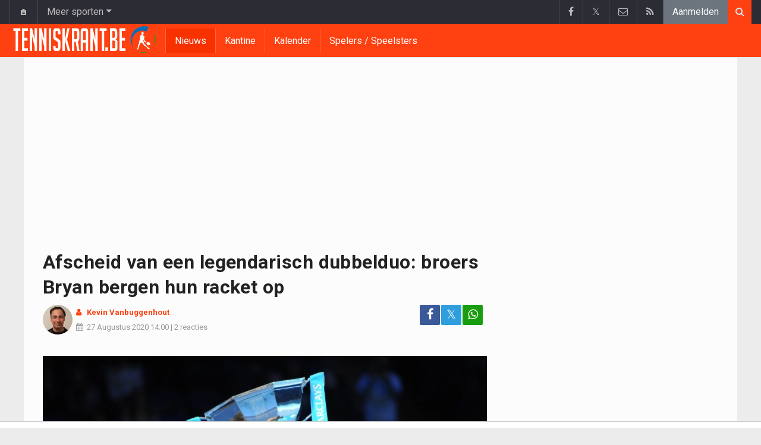

--- FILE ---
content_type: text/html; charset=UTF-8
request_url: https://www.tenniskrant.be/nieuws/2020-08-27/afscheid-van-een-legendarisch-dubbelduo-broers-bryan-bergen-hun-racket-op
body_size: 12867
content:
	<!doctype html>
<html lang="nl" class="no-js">
		<head>
		<meta charset="utf-8">
		<meta http-equiv="X-UA-Compatible" content="IE=edge">
		<meta name="viewport" content="width=device-width, initial-scale=1, shrink-to-fit=no">

		<title>Afscheid van een legendarisch dubbelduo: broers Bryan bergen hun racket op | Tenniskrant.be</title>

						<link rel="alternate" type="application/rss+xml" title="Tenniskrant.be" href="https://www.tenniskrant.be/rss">
		<meta name="title" content="Afscheid van een legendarisch dubbelduo: broers Bryan bergen hun racket op | Tenniskrant.be" />
		<meta name="description" content="Een zelden gezien dubbelduo, broers dan nog. Dat waren Mike Bryan en Bob Bryan. Ze zijn vanaf heden tennisser af. Ze zullen nooit meer tegen elkaars borstkas springen op het tennisterrein. Dat was hun handelsmerk na een overwinning." />
		<meta name="keywords" content="" />
		<meta name="robots" content="index,follow,max-image-preview:large" />
		<meta name="copyright" content="Copyright 2016-2026 www.tenniskrant.be" />
		<meta name="language" content="nl" />

		        <link rel="preconnect" href="https://fonts.googleapis.com">
        <link rel="preconnect" href="https://fonts.gstatic.com" crossorigin>
        <link rel="preconnect" href="https://www.googletagmanager.com" />

        <link rel="dns-prefetch" href="https://fonts.googleapis.com" />
        <link rel="dns-prefetch" href="https://fonts.gstatic.com" />
        <link rel="dns-prefetch" href="https://www.googletagmanager.com" />
        <link rel="preload" href="https://www.sportid.be/css/top-20250311.min.css" as="style">
        <link rel="preload" href="https://fonts.googleapis.com/css2?family=Roboto+Slab:ital,wght@0,300;0,400;0,500;0,600;0,700;1,400&family=Roboto:ital,wght@0,300;0,400;0,500;0,600;0,700;1,400&display=swap" as="font" crossorigin>
                    <link rel="preload" fetchpriority="high" href="https://www.tenniskrant.be/media/cache/300x250/images/sport/tennis/1054.png" as="image" media="(max-width: 324.9px)" type="image/webp">
            <link rel="preload" fetchpriority="high" href="https://www.tenniskrant.be/media/cache/resolve/400x280/images/sport/tennis/1054.png" as="image" media="(min-width: 325px) and (max-width: 424.9px)" type="image/webp">
            <link rel="preload" fetchpriority="high" href="https://www.tenniskrant.be/media/cache/resolve/500x350/images/sport/tennis/1054.png" as="image" media="(min-width: 425px) and (max-width: 524.9px)" type="image/webp">
            <link rel="preload" fetchpriority="high" href="https://www.tenniskrant.be/media/cache/resolve/600x400/images/sport/tennis/1054.png" as="image" media="(min-width: 525px) and (max-width: 624.9px)" type="image/webp">
            <link rel="preload" fetchpriority="high" href="https://www.tenniskrant.be/media/cache/full/images/sport/tennis/1054.png" as="image" media="(min-width: 625px)" type="image/webp">
        
						<link rel="apple-touch-icon" sizes="180x180" href="https://www.sportid.be/images/icons/tenniskrant/apple-touch-icon.png">
        <link rel="icon" type="image/png" sizes="32x32" href="https://www.sportid.be/images/icons/tenniskrant/favicon-32x32.png">
        <link rel="icon" type="image/png" sizes="16x16" href="https://www.sportid.be/images/icons/tenniskrant/favicon-16x16.png">
        <link rel="manifest" href="https://www.sportid.be/images/icons/tenniskrant/site.webmanifest">
                <link rel="shortcut icon" href="https://www.sportid.be/images/icons/tenniskrant/favicon.ico">
        <meta name="msapplication-TileColor" content="#ff4011">
        <meta name="msapplication-config" content="https://www.sportid.be/images/icons/tenniskrant/browserconfig.xml">
        <meta name="theme-color" content="#ffffff">
		
				                    		<link rel="canonical" href="https://www.tenniskrant.be/nieuws/2020-08-27/afscheid-van-een-legendarisch-dubbelduo-broers-bryan-bergen-hun-racket-op">
								<meta property="og:title" content="Afscheid van een legendarisch dubbelduo: broers Bryan bergen hun racket op" />
		<meta property="og:description" content="Een zelden gezien dubbelduo, broers dan nog. Dat waren Mike Bryan en Bob Bryan. Ze zijn vanaf heden tennisser af. Ze zullen nooit meer tegen elkaars borstkas springen op het tennisterrein. Dat was hun handelsmerk na een overwinning." />
		<meta property="og:url" content="https://www.tenniskrant.be/nieuws/2020-08-27/afscheid-van-een-legendarisch-dubbelduo-broers-bryan-bergen-hun-racket-op" />
						<meta property="og:image" content="https://www.tenniskrant.be/media/cache/resolve/large/images/sport/tennis/1054.png" />
		<link rel="image_src" type="image/webp" href="https://www.tenniskrant.be/media/cache/resolve/large/images/sport/tennis/1054.png" />
				<meta property="og:site_name" content="Tenniskrant.be" />
		<meta property="fb:app_id" content="66473854045" />
				    		    		    		    		    		<meta property="fb:pages" content="1514230668885416" />		
		        <link rel="amphtml" href="https://www.tenniskrant.be/nieuws/2020-08-27/afscheid-van-een-legendarisch-dubbelduo-broers-bryan-bergen-hun-racket-op/amp">        <meta property="og:type" content="article" />
                <meta property="og:image:width" content="1200" />
        <meta property="og:image:height" content="630" />
                <meta property="article:published_time" content="2020-08-27T14:00:00+02:00" />
        <meta property="article:modified_time" content="2020-09-28T09:43:14+02:00" />
                <meta property="article:publisher" content="https://www.facebook.com/tenniskrant" />        <meta property="article:section" content="Sports" />
                                        <meta property="article:tag" content="Mike Bryan" />
                <meta property="article:tag" content="Bob Bryan" />
                
                <meta name="twitter:card" content="summary_large_image">
                <meta name="twitter:site" content="@tenniskrant">
        <meta name="twitter:creator" content="@tenniskrant">
                <meta name="twitter:title" content="Afscheid van een legendarisch dubbelduo: broers Bryan bergen hun racket op">
        <meta name="twitter:description" content="Een zelden gezien dubbelduo, broers dan nog. Dat waren Mike Bryan en Bob Bryan. Ze zijn vanaf heden tennisser af. Ze zullen nooit meer tegen elkaars borstkas springen op het tennisterrein. Dat was hun handelsmerk na een overwinning.">
        <meta name="twitter:image" content="https://www.tenniskrant.be/media/cache/resolve/large/images/sport/tennis/1054.png">
		<link href="https://fonts.googleapis.com/css2?family=Roboto+Slab:ital,wght@0,300;0,400;0,500;0,600;0,700;1,400&family=Roboto:ital,wght@0,300;0,400;0,500;0,600;0,700;1,400&display=swap" rel="stylesheet">
		<!-- Bootstrap core CSS -->
		            <link href="https://www.sportid.be/css/top-20250311.min.css" rel="stylesheet">
		
		
        		
        		
		<script type="text/javascript">
 window.dataLayer = window.dataLayer || [];
 
 dataLayer.push({'loggedIn':'false',});
 (function(w,d,s,l,i){w[l]=w[l]||[];w[l].push({'gtm.start':
 new Date().getTime(),event:'gtm.js'});var f=d.getElementsByTagName(s)[0],
 j=d.createElement(s),dl=l!='dataLayer'?'&l='+l:'';j.async=true;j.src=
 'https://www.googletagmanager.com/gtm.js?id='+i+dl;f.parentNode.insertBefore(j,f);
 })(window,document,'script','dataLayer','GTM-KJWRZLM');
 </script><script async src="https://tags.refinery89.com/vrouwenvoetbalkrantbe.js"></script>
		<!-- HTML5 shim and Respond.js for IE8 support of HTML5 elements and media queries -->
		<!--[if lt IE 9]>
			<script src="https://oss.maxcdn.com/html5shiv/3.7.3/html5shiv.min.js"></script>
			<script src="https://oss.maxcdn.com/respond/1.4.2/respond.min.js"></script>
		<![endif]-->

		<script>document.documentElement.classList.remove("no-js");</script>
	</head>


	<body>
<noscript><iframe src="https://www.googletagmanager.com/ns.html?id=GTM-KJWRZLM" height="0" width="0" style="display:none;visibility:hidden"></iframe></noscript>
<div id="wrapper" data-color="deep-orange">
		<header id="header">
    		<!-- Begin .top-menu -->
    		    		<nav id="top-menu" class="navbar navbar-expand navbar-dark">
    			<div class="container">
        			<ul class="navbar-nav mr-auto">
    			                				<li class="nav-item d-none d-sm-block"><a class="nav-link" href="//www.sport-planet.eu/" data-toggle="tooltip" data-placement="bottom" title="Sport-planet.eu">🏠</a></li>
        				<li class="nav-item dropdown">
        					<a class="nav-link dropdown-toggle" data-toggle="dropdown" href="#" role="button" aria-haspopup="true" aria-expanded="false">Meer sporten</a>
        					<div class="dropdown-menu">
        						                                <a class="dropdown-item" href="https://www.voetbalkrant.com/">Voetbal</a>
                                <a class="dropdown-item" href="https://www.wielerkrant.be/">Wielrennen</a>
                                <a class="dropdown-item" href="https://www.autosportkrant.be/">Auto/motorsport</a>
                                                                                                        						        		                        					</div>
        				</li>
        		                				        			            			</ul>
        			<ul class="navbar-nav my-2 my-md-0 social-icons hovercolored">
        				<li class="nav-item facebook"><a class="nav-link facebook" href="https://www.facebook.com/tenniskrant" title="Facebook" target="_blank"><i class="fa fa-facebook"></i></a></li>        				<li class="nav-item twitter"><a class="nav-link" href="https://twitter.com/tenniskrant" title="Twitter" target="_blank">𝕏</a></li>        				                        
        				<li class="nav-item pinterest d-none d-sm-block"><a class="nav-link" href="/contact" title="Contacteer ons"><i class="fa fa-envelope-o"></i></a></li>
        				<li class="nav-item rss d-none d-sm-block"><a class="nav-link" href="/rss" title="RSS Feed"><i class="fa fa-rss"></i></a></li>        				        				<li class="nav-item"><a class="nav-link bg-secondary text-light" rel="nofollow" href="//www.sportid.be/nl/aanmelden?continue=https://www.tenniskrant.be/nieuws/2020-08-27/afscheid-van-een-legendarisch-dubbelduo-broers-bryan-bergen-hun-racket-op">Aanmelden</a></li>
        				        			</ul>
        			        			<form class="form-inline d-none d-md-block" method="get" action="/zoeken">
        				<div class="search-container">
        					<div class="search-icon-btn"> <span style="cursor:pointer"><i class="fa fa-search"></i></span> </div>
        					<div class="search-input">
        						<input type="search" name="q" class="form-control search-bar" placeholder="Zoeken..." title="Zoeken"/>
        					</div>
        				</div>
        			</form>
        			    			</div>
    		</nav>
    		    		    			</header>
	<div class="clearfix"></div>
	<nav id="main-menu" class="navbar sticky-top navbar-expand-md navbar-dark">
		<div class="container">
																																													<a class="navbar-brand" href="/"><img src="https://www.tenniskrant.be/images/logos/tenniskrant_50.png" alt="Tenniskrant.be" height="56" width="240" /></a>
			<button class="navbar-toggler" type="button" data-toggle="collapse" data-target="#navbarMainMenu" aria-controls="navbarMainMenu" aria-expanded="false">
				<span class="navbar-toggler-icon"></span>
			</button>
			<div class="collapse navbar-collapse" id="navbarMainMenu">
    			<ul class="nav navbar-nav">
    				    				    				    				    				        				                                                                                                                                                                                                				<li class="nav-item active"><a class="nav-link" href="/nieuws" title="Tennisnieuws">Nieuws</a></li>
    				    				    				    				        				                                                                            				<li class="nav-item "><a class="nav-link" href="/kantine" title="Kantine">Kantine</a></li>
    				    				    				    				        				                                                                            				<li class="nav-item "><a class="nav-link" href="/kalender" title="Kalender">Kalender</a></li>
    				    				    				    				        				                                                                            				<li class="nav-item "><a class="nav-link" href="/spelers" title="Spelers / Speelsters">Spelers / Speelsters</a></li>
    				    				    				    				<li class="nav-item d-md-none "><a class="nav-link" href="/zoeken">Zoeken</a></li>    				<li class="nav-item d-md-none "><a class="nav-link" href="/contact">Contacteer ons</a></li>
    				    			</ul>
    		</div>
		</div>
	</nav>
	<nav id="second-menu" class="navbar navbar-expand navbar-light">
		<div class="container">
			<ul class="nav navbar-nav">
																
			</ul>
                                        	</div>
    </nav>
		<!--========== END #HEADER ==========-->
	<!--========== BEGIN #MAIN-SECTION ==========-->
	<section id="main-section">
	    		<div class="container">
		    					    		        					<div id="leaderboard_top" class="leaderboard text-center" style="min-height:250px;"></div>		</div>
                        <section class="module">
        	<div class="container">
        		        		        		<div class="row no-gutter">
        			<div class="col-sm-9 col-lg-8">
        				<article id="article" class="item-full" style="max-width:750px;">
		<div class="item-main">
		<div class="item-title">
            <h1 id="article-title">Afscheid van een legendarisch dubbelduo: broers Bryan bergen hun racket op</h1>
					</div>
		<div style="width:100%;">
			<div class="float-left">
                																<a href="https://www.tenniskrant.be/redactie/kevin-vanbuggenhout"><img alt="Kevin Vanbuggenhout" src="https://www.sportid.be/images/writer/kevin-vanbuggenhout.png" height="50" width="50" class="fixed rounded-circle" style="margin-right:6px;"/></a>
												                			</div>
			<div class="item-meta-elements float-left" style="line-height:25px;">
				<i class="fa fa-user date"></i> <strong class="date"><a class="font-weight-bold" href="https://www.tenniskrant.be/redactie/kevin-vanbuggenhout">Kevin Vanbuggenhout</a></strong><br/>
				<span class="float-left"><i class="fa fa-calendar"></i><time class="op-published" datetime="2020-08-27T14:00:00+02:00"><a href="/nieuws/2020-08-27">27 Augustus 2020</a> 14:00</time> | <a id="go_to_comments_top" href="#reacties" onclick="javascript:scrollToDiv('#reacties');return false;">2 reacties</a></span>
			</div>
			<div id="social-icons" class="float-right d-none d-sm-block">
				<ul class="social-icons colored">
					<li><a id="share_facebook_top" aria-label="Deel op: Facebook" href="https://www.facebook.com/sharer.php?u=https%3A%2F%2Fwww.tenniskrant.be%2Fnieuws%2F2020-08-27%2Fafscheid-van-een-legendarisch-dubbelduo-broers-bryan-bergen-hun-racket-op" target="_blank" class="facebook"><i class="fa fa-facebook"></i></a></li>
					<li><a id="share_twitter_top" aria-label="Deel op: Twitter" href="https://twitter.com/share?text=Afscheid%20van%20een%20legendarisch%20dubbelduo%3A%20broers%20Bryan%20bergen%20hun%20racket%20op&url=https%3A%2F%2Fwww.tenniskrant.be%2Fnieuws%2F2020-08-27%2Fafscheid-van-een-legendarisch-dubbelduo-broers-bryan-bergen-hun-racket-op" target="_blank" class="twitter">𝕏</a></li>
					<li><a id="share_whatsapp_top" aria-label="Deel op: WhatsApp" href="whatsapp://send?text=https://www.tenniskrant.be/nieuws/2020-08-27/afscheid-van-een-legendarisch-dubbelduo-broers-bryan-bergen-hun-racket-op" class="whatsapp"><i class="fa fa-whatsapp"></i></a></li>
				</ul>
			</div>
		</div>
		<div class="clearfix"></div>
        				<div class="item-image-head">
			            <picture>
                                <source
                    srcset="https://www.tenniskrant.be/media/cache/full/images/sport/tennis/1054.png"
                    media="(min-width: 750px)"
                    width="750"
                    height="500"
                    type="image/webp"
                />
                <source
                    srcset="https://www.tenniskrant.be/media/cache/resolve/600x400/images/sport/tennis/1054.png"
                    media="(min-width: 625px)"
                    width="600"
                    height="400"
                    type="image/webp"
                />
                <source
                    srcset="https://www.tenniskrant.be/media/cache/resolve/500x350/images/sport/tennis/1054.png"
                    media="(min-width: 525px)"
                    width="500"
                    height="350"
                    type="image/webp"
                />
                <source
                    srcset="https://www.tenniskrant.be/media/cache/resolve/400x280/images/sport/tennis/1054.png"
                    media="(min-width: 425px)"
                    width="400"
                    height="280"
                    type="image/webp"
                />
                <source
                    srcset="https://www.tenniskrant.be/media/cache/300x250/images/sport/tennis/1054.png"
                    media="(max-width: 299px)"
                    width="300"
                    height="200"
                    type="image/webp"
                />
                <img
                    class="img-fluid"
                    src="https://www.tenniskrant.be/media/cache/full/images/sport/tennis/1054.png"
                    srcset="https://www.tenniskrant.be/media/cache/full/images/sport/tennis/1054.png"
                    alt="Afscheid van een legendarisch dubbelduo: broers Bryan bergen hun racket op"
                    width="750"
                    height="500" fetchpriority="high"
                />
            </picture>
            			<noscript>
				<img class="img-fluid" src="https://www.tenniskrant.be/media/cache/full/images/sport/tennis/1054.png" alt="Afscheid van een legendarisch dubbelduo: broers Bryan bergen hun racket op" width="750" height="500" />
			</noscript>
					</div>
		<div class="clearfix"></div>
		            			<div class="item-content">

			            			                            
						<p class="intro">Een zelden gezien dubbelduo, broers dan nog. Dat waren Mike Bryan en Bob Bryan. Ze zijn vanaf heden tennisser af. Ze zullen nooit meer tegen elkaars borstkas springen op het tennisterrein. Dat was hun handelsmerk na een overwinning.</p>
												<div id="ad-intro-text" class="text-center" style="min-height:250px;"></div>
									            						<div id="article_text">
            	                                			    <p>En die overwinningen, die waren amper bij te houden tijdens hun carri&egrave;re in het dubbelspel. Liefst twee decennia lang domineerden ze het dubbel bij de mannen. Niemand behaalde in de geschiedenis ooit meer overwinningen in het dubbelspel dan zij.</p><h2>ZESTIEN GRANDSLAMTITELS ALS DUO</h2><p>Ze stonden er ook op de grote toernooien: liefst zestien Grand Slams hebben ze samen gewonnen. De Australian Open was hun meest succesvolle Grand Slam, met zes keer winst. Ook wonnen ze vijf keer de US Open, drie keer Wimbledon en twee keer Roland Garros. In 2012 schonken beide broers de VS goud op de Olympische Spelen.</p><p>Op de Masters waren de <a href="https://www.sport-planet.eu/verenigde-staten/bryan-mike">Bryan</a>s dan ook nog eens vijf keer de besten. Dat is wat ze samen gepresteerd hebben. In het gemengd dubbel behaalde een <a href="https://www.sport-planet.eu/verenigde-staten/bryan-mike">Bryan</a> dan ook nog eens zeven keer een grandslamtitel.</p>
			    			</div>

			

			
    		<div class="clearfix row no-gutters">
    			<div class="col">
            		<ul class="social-icons colored">
            			<li><a id="share_facebook_bottom" aria-label="Deel op: Facebook" href="https://www.facebook.com/sharer.php?u=https%3A%2F%2Fwww.tenniskrant.be%2Fnieuws%2F2020-08-27%2Fafscheid-van-een-legendarisch-dubbelduo-broers-bryan-bergen-hun-racket-op" target="_blank" class="facebook rounded-pill"><i class="fa fa-facebook text-white"></i></a></li>
            			<li><a id="share_twitter_bottom" aria-label="Deel op: Twitter" href="https://twitter.com/share?text=Afscheid%20van%20een%20legendarisch%20dubbelduo%3A%20broers%20Bryan%20bergen%20hun%20racket%20op&url=https%3A%2F%2Fwww.tenniskrant.be%2Fnieuws%2F2020-08-27%2Fafscheid-van-een-legendarisch-dubbelduo-broers-bryan-bergen-hun-racket-op" target="_blank" class="twitter rounded-pill text-white text-decoration-none">𝕏</a></li>
            			<li><a id="share_whatsapp_bottom" aria-label="Deel op: WhatsApp" href="whatsapp://send?text=https://www.tenniskrant.be/nieuws/2020-08-27/afscheid-van-een-legendarisch-dubbelduo-broers-bryan-bergen-hun-racket-op" class="whatsapp rounded-pill"><i class="fa fa-whatsapp text-white"></i></a></li>
            		</ul>
            	</div>
            	<div class="col text-center align-middle">
            	                	    <a id="go_to_comments_bottom" href="#reacties" onclick="javascript:scrollToDiv('#reacties');return false;" class="rounded-pill" style="text-decoration:none;line-height: 34px;background-color:#17771c;color:white;padding:5px;"><i class="fa fa-comment"></i> 2 reacties</a>
            	                	</div>
            	            	<div class="col align-middle">
                	<a class="float-right text-warning" href="#" onclick="javascript:$(this).hide();$('#correct-article').removeClass('d-none');$('#correct-article-text').focus();return false;" style="text-decoration:none;line-height: 34px;"><span class="fa fa-exclamation-triangle"></span> Corrigeer</a>
                	<div id="correct-article" class="float-right alert alert-warning d-none">
                		Fout gevonden in bovenstaand artikel? Meld het hier!<br/>
                		<textarea id="correct-article-text" class="form-control" rows="3" cols="20"></textarea><br/>
                		<p class="text-center"><button id="correct-article-button" class="btn btn-warning"><span id="correct-article-feedback"></span> Verstuur</button></p>
                	</div>
            	</div>
            	            </div>

            
			
                    	<div class="spacer"></div>

								</div>
		    	    <p><a href="/nieuws/ontvangen" style="font-size:15px;color:red"><span class="fa fa-newspaper-o"></span> Schrijf je in op onze nieuwsbrief en ontvang het laatste nieuws per mail.</a></p>	
    	<div class="spacer"></div>
	</div>
	<!--  End .post -->
	<div class="clearfix"></div>
	<div class="tags">
        													
<div class="btn-group">
		<a href="//www.sportid.be/nl/aanmelden" aria-label="Aanmelden" class="btn btn-sm btn-dark"><span class="fa fa-star"></span></a>
		<a href="/verenigde-staten/bryan-mike" class="btn btn-sm btn-dark">Mike Bryan</a>
	</div>
					
<div class="btn-group">
		<a href="//www.sportid.be/nl/aanmelden" aria-label="Aanmelden" class="btn btn-sm btn-dark"><span class="fa fa-star"></span></a>
		<a href="/verenigde-staten/bryan-bob" class="btn btn-sm btn-dark">Bob Bryan</a>
	</div>
			</div>
    <div class="spacer"></div>
    	<h2><a id="go_to_more_news" href="#more_news" onclick="javascript:scrollToDiv('#more_news');return false;" class="btn btn-outline-secondary btn-block"><i class="fa fa-arrow-down" style="margin-right:20px;" aria-hidden="true"></i>Meer nieuws <i class="fa fa-arrow-down" style="margin-left:20px;" aria-hidden="true"></i></a></h2>
</article>

<div class="clearfix"></div>
<div class="spacer"></div>
<div id="divComments"></div>
    <div id="more_news" class="overview-by-3">
						<div class="item">
		<div class="item-image">
			<a class="img-link " href="/nieuws/2025-05-23/absolute-belgische-wereldtopper-komt-met-droef-nieuws-voor-de-fans-al-mijn-dromen-kunnen-waarmaken">
    		    			    				    	<img class="lazy img-fluid img-full rounded" loading="lazy" src="[data-uri]" data-src="https://www.tenniskrant.be/media/cache/400x280/images/sport/tennis/2025/05/23/yanina-wickmayer.webp" alt="Absolute Belgische wereldtopper komt met droef nieuws voor de fans: &quot;Al mijn dromen kunnen waarmaken&quot;" width="400" height="280"/>
			    	<noscript><img class="img-fluid rounded" src="https://www.tenniskrant.be/media/cache/400x280/images/sport/tennis/2025/05/23/yanina-wickmayer.webp" alt="Absolute Belgische wereldtopper komt met droef nieuws voor de fans: &quot;Al mijn dromen kunnen waarmaken&quot;" width="400" height="280"/></noscript>
			    				    		    </a>
			    								</div>
		<div class="item-content">
			<h3><a class="personalized_article_1" href="/nieuws/2025-05-23/absolute-belgische-wereldtopper-komt-met-droef-nieuws-voor-de-fans-al-mijn-dromen-kunnen-waarmaken">Absolute Belgische wereldtopper komt met droef nieuws voor de fans: "Al mijn dromen kunnen waarmaken"</a></h3>
			<div class="clearfix">
				<div class="item-date float-left">
					<i class="fa fa-calendar"></i><span class="time mr-2">23/05/2025</span>
									</div>
    			<!--p><a href="#" target="_blank" class="external-link">{news_item3.INTRO}</a></p-->
    			    			<div class="float-right">
    				<a class="overview_3col_comment" href="/nieuws/2025-05-23/absolute-belgische-wereldtopper-komt-met-droef-nieuws-voor-de-fans-al-mijn-dromen-kunnen-waarmaken#comments" aria-label="Reageer"><span class="fa fa-comment"></span></a>
    			</div>
    		</div>
		</div>
	</div>
							<div class="item">
		<div class="item-image">
			<a class="img-link " href="/nieuws/2023-05-27/us-open-2022-carlos-alcaraz-maakt-zijn-grote-doorbraak">
    		    			    				    	<img class="lazy img-fluid img-full rounded" loading="lazy" src="[data-uri]" data-src="https://www.tenniskrant.be/media/cache/400x280/images/sport/tennis/2019/04/16/tenniskrantbe.webp" alt="US Open 2022: Carlos Alcaraz maakt zijn grote doorbraak" width="400" height="280"/>
			    	<noscript><img class="img-fluid rounded" src="https://www.tenniskrant.be/media/cache/400x280/images/sport/tennis/2019/04/16/tenniskrantbe.webp" alt="US Open 2022: Carlos Alcaraz maakt zijn grote doorbraak" width="400" height="280"/></noscript>
			    				    		    </a>
			    								</div>
		<div class="item-content">
			<h3><a class="personalized_article_2" href="/nieuws/2023-05-27/us-open-2022-carlos-alcaraz-maakt-zijn-grote-doorbraak">US Open 2022: Carlos Alcaraz maakt zijn grote doorbraak</a></h3>
			<div class="clearfix">
				<div class="item-date float-left">
					<i class="fa fa-calendar"></i><span class="time mr-2">27/05/2023</span>
									</div>
    			<!--p><a href="#" target="_blank" class="external-link">{news_item3.INTRO}</a></p-->
    			    			<div class="float-right">
    				<a class="overview_3col_comment" href="/nieuws/2023-05-27/us-open-2022-carlos-alcaraz-maakt-zijn-grote-doorbraak#comments" aria-label="Reageer"><span class="fa fa-comment"></span></a>
    			</div>
    		</div>
		</div>
	</div>
							<div class="item">
		<div class="item-image">
			<a class="img-link " href="/nieuws/2023-03-21/tennislegende-komt-met-geweldig-nieuws-na-bange-maanden">
    		    			    				    	<img class="lazy img-fluid img-full rounded" loading="lazy" src="[data-uri]" data-src="https://www.tenniskrant.be/media/cache/400x280/images/sport/tennis/2018/03/19/martina-navratilova.webp" alt="Tennislegende komt met geweldig nieuws na bange maanden" width="400" height="280"/>
			    	<noscript><img class="img-fluid rounded" src="https://www.tenniskrant.be/media/cache/400x280/images/sport/tennis/2018/03/19/martina-navratilova.webp" alt="Tennislegende komt met geweldig nieuws na bange maanden" width="400" height="280"/></noscript>
			    				    		    </a>
			    								</div>
		<div class="item-content">
			<h3><a class="personalized_article_3" href="/nieuws/2023-03-21/tennislegende-komt-met-geweldig-nieuws-na-bange-maanden">Tennislegende komt met geweldig nieuws na bange maanden</a></h3>
			<div class="clearfix">
				<div class="item-date float-left">
					<i class="fa fa-calendar"></i><span class="time mr-2">21/03/2023</span>
									</div>
    			<!--p><a href="#" target="_blank" class="external-link">{news_item3.INTRO}</a></p-->
    			    			<div class="float-right">
    				<a class="overview_3col_comment" href="/nieuws/2023-03-21/tennislegende-komt-met-geweldig-nieuws-na-bange-maanden#comments" aria-label="Reageer"><span class="fa fa-comment"></span></a>
    			</div>
    		</div>
		</div>
	</div>
							<div class="item">
		<div class="item-image">
			<a class="img-link " href="/nieuws/2023-03-17/elise-mertens-niet-opgewassen-tegen-tsjechisch-topduo-in-kwartfinale-dubbelspel-indian-wells">
    		    			    				    	<img class="lazy img-fluid img-full rounded" loading="lazy" src="[data-uri]" data-src="https://www.tenniskrant.be/media/cache/400x280/images/sport/tennis/2023/03/05/elise-mertens.webp" alt="Elise Mertens niet opgewassen tegen Tsjechisch topduo in kwartfinale dubbelspel Indian Wells" width="400" height="280"/>
			    	<noscript><img class="img-fluid rounded" src="https://www.tenniskrant.be/media/cache/400x280/images/sport/tennis/2023/03/05/elise-mertens.webp" alt="Elise Mertens niet opgewassen tegen Tsjechisch topduo in kwartfinale dubbelspel Indian Wells" width="400" height="280"/></noscript>
			    				    		    </a>
			    								</div>
		<div class="item-content">
			<h3><a class="personalized_article_4" href="/nieuws/2023-03-17/elise-mertens-niet-opgewassen-tegen-tsjechisch-topduo-in-kwartfinale-dubbelspel-indian-wells">Elise Mertens niet opgewassen tegen Tsjechisch topduo in kwartfinale dubbelspel Indian Wells</a></h3>
			<div class="clearfix">
				<div class="item-date float-left">
					<i class="fa fa-calendar"></i><span class="time mr-2">17/03/2023</span>
									</div>
    			<!--p><a href="#" target="_blank" class="external-link">{news_item3.INTRO}</a></p-->
    			    			<div class="float-right">
    				<a class="overview_3col_comment" href="/nieuws/2023-03-17/elise-mertens-niet-opgewassen-tegen-tsjechisch-topduo-in-kwartfinale-dubbelspel-indian-wells#comments" aria-label="Reageer"><span class="fa fa-comment"></span></a>
    			</div>
    		</div>
		</div>
	</div>
							<div class="item">
		<div class="item-image">
			<a class="img-link " href="/nieuws/2023-03-16/marie-benot-verliest-van-dubbelpartner-in-spanje-na-opnieuw-een-zware-partij-en-nadien-nog-eens-haar-dubbelpartij">
    		    			    				    	<img class="lazy img-fluid img-full rounded" loading="lazy" src="[data-uri]" data-src="https://www.tenniskrant.be/media/cache/400x280/images/sport/tennis/2016/10/19/tennis.webp" alt="Marie Benoît verliest van dubbelpartner in Spanje na opnieuw een zware partij en nadien nog eens haar dubbelpartij" width="400" height="280"/>
			    	<noscript><img class="img-fluid rounded" src="https://www.tenniskrant.be/media/cache/400x280/images/sport/tennis/2016/10/19/tennis.webp" alt="Marie Benoît verliest van dubbelpartner in Spanje na opnieuw een zware partij en nadien nog eens haar dubbelpartij" width="400" height="280"/></noscript>
			    				    		    </a>
			    								</div>
		<div class="item-content">
			<h3><a class="personalized_article_5" href="/nieuws/2023-03-16/marie-benot-verliest-van-dubbelpartner-in-spanje-na-opnieuw-een-zware-partij-en-nadien-nog-eens-haar-dubbelpartij">Marie Benoît verliest van dubbelpartner in Spanje na opnieuw een zware partij en nadien nog eens haar dubbelpartij</a></h3>
			<div class="clearfix">
				<div class="item-date float-left">
					<i class="fa fa-calendar"></i><span class="time mr-2">16/03/2023</span>
									</div>
    			<!--p><a href="#" target="_blank" class="external-link">{news_item3.INTRO}</a></p-->
    			    			<div class="float-right">
    				<a class="overview_3col_comment" href="/nieuws/2023-03-16/marie-benot-verliest-van-dubbelpartner-in-spanje-na-opnieuw-een-zware-partij-en-nadien-nog-eens-haar-dubbelpartij#comments" aria-label="Reageer"><span class="fa fa-comment"></span></a>
    			</div>
    		</div>
		</div>
	</div>
							<div class="item">
		<div class="item-image">
			<a class="img-link " href="/nieuws/2023-03-16/kimmer-coppejans-in-hongarije-ook-uitgeschakeld-in-het-dubbel-marie-benot-na-een-marathonpartij-een-ronde-verder-in-spanje">
    		    			    				    	<img class="lazy img-fluid img-full rounded" loading="lazy" src="[data-uri]" data-src="https://www.tenniskrant.be/media/cache/400x280/images/sport/tennis/2020/10/26/kimmer-coppejans.webp" alt="Kimmer Coppejans in Hongarije ook uitgeschakeld in het dubbel, Marie Benoît na een marathonpartij een ronde verder in Spanje" width="400" height="280"/>
			    	<noscript><img class="img-fluid rounded" src="https://www.tenniskrant.be/media/cache/400x280/images/sport/tennis/2020/10/26/kimmer-coppejans.webp" alt="Kimmer Coppejans in Hongarije ook uitgeschakeld in het dubbel, Marie Benoît na een marathonpartij een ronde verder in Spanje" width="400" height="280"/></noscript>
			    				    		    </a>
			    								</div>
		<div class="item-content">
			<h3><a class="personalized_article_6" href="/nieuws/2023-03-16/kimmer-coppejans-in-hongarije-ook-uitgeschakeld-in-het-dubbel-marie-benot-na-een-marathonpartij-een-ronde-verder-in-spanje">Kimmer Coppejans in Hongarije ook uitgeschakeld in het dubbel, Marie Benoît na een marathonpartij een ronde verder in Spanje</a></h3>
			<div class="clearfix">
				<div class="item-date float-left">
					<i class="fa fa-calendar"></i><span class="time mr-2">16/03/2023</span>
									</div>
    			<!--p><a href="#" target="_blank" class="external-link">{news_item3.INTRO}</a></p-->
    			    			<div class="float-right">
    				<a class="overview_3col_comment" href="/nieuws/2023-03-16/kimmer-coppejans-in-hongarije-ook-uitgeschakeld-in-het-dubbel-marie-benot-na-een-marathonpartij-een-ronde-verder-in-spanje#comments" aria-label="Reageer"><span class="fa fa-comment"></span></a>
    			</div>
    		</div>
		</div>
	</div>
							<div class="item">
		<div class="item-image">
			<a class="img-link " href="/nieuws/2023-03-15/elise-mertens-dubbelt-in-indian-wells-verder">
    		    			    				    	<img class="lazy img-fluid img-full rounded" loading="lazy" src="[data-uri]" data-src="https://www.tenniskrant.be/media/cache/400x280/images/sport/tennis/2023/03/05/elise-mertens.webp" alt="Elise Mertens dubbelt in Indian Wells verder" width="400" height="280"/>
			    	<noscript><img class="img-fluid rounded" src="https://www.tenniskrant.be/media/cache/400x280/images/sport/tennis/2023/03/05/elise-mertens.webp" alt="Elise Mertens dubbelt in Indian Wells verder" width="400" height="280"/></noscript>
			    				    		    </a>
			    								</div>
		<div class="item-content">
			<h3><a class="personalized_article_7" href="/nieuws/2023-03-15/elise-mertens-dubbelt-in-indian-wells-verder">Elise Mertens dubbelt in Indian Wells verder</a></h3>
			<div class="clearfix">
				<div class="item-date float-left">
					<i class="fa fa-calendar"></i><span class="time mr-2">15/03/2023</span>
									</div>
    			<!--p><a href="#" target="_blank" class="external-link">{news_item3.INTRO}</a></p-->
    			    			<div class="float-right">
    				<a class="overview_3col_comment" href="/nieuws/2023-03-15/elise-mertens-dubbelt-in-indian-wells-verder#comments" aria-label="Reageer"><span class="fa fa-comment"></span></a>
    			</div>
    		</div>
		</div>
	</div>
							<div class="item">
		<div class="item-image">
			<a class="img-link " href="/nieuws/2023-03-14/kimmer-coppejans-gaat-in-hongarije-strijdend-ten-onder">
    		    			    				    	<img class="lazy img-fluid img-full rounded" loading="lazy" src="[data-uri]" data-src="https://www.tenniskrant.be/media/cache/400x280/images/sport/tennis/2020/02/13/kimmer-coppejans.webp" alt="Kimmer Coppejans gaat in Hongarije strijdend ten onder" width="400" height="280"/>
			    	<noscript><img class="img-fluid rounded" src="https://www.tenniskrant.be/media/cache/400x280/images/sport/tennis/2020/02/13/kimmer-coppejans.webp" alt="Kimmer Coppejans gaat in Hongarije strijdend ten onder" width="400" height="280"/></noscript>
			    				    		    </a>
			    								</div>
		<div class="item-content">
			<h3><a class="personalized_article_8" href="/nieuws/2023-03-14/kimmer-coppejans-gaat-in-hongarije-strijdend-ten-onder">Kimmer Coppejans gaat in Hongarije strijdend ten onder</a></h3>
			<div class="clearfix">
				<div class="item-date float-left">
					<i class="fa fa-calendar"></i><span class="time mr-2">14/03/2023</span>
									</div>
    			<!--p><a href="#" target="_blank" class="external-link">{news_item3.INTRO}</a></p-->
    			    			<div class="float-right">
    				<a class="overview_3col_comment" href="/nieuws/2023-03-14/kimmer-coppejans-gaat-in-hongarije-strijdend-ten-onder#comments" aria-label="Reageer"><span class="fa fa-comment"></span></a>
    			</div>
    		</div>
		</div>
	</div>
							<div class="item">
		<div class="item-image">
			<a class="img-link " href="/nieuws/2023-03-13/elise-mertens-overleeft-in-het-dubbel-wel-een-ronde-op-indian-wells-twee-andere-landgenoten-maken-amper-een-vuist">
    		    			    				    	<img class="lazy img-fluid img-full rounded" loading="lazy" src="[data-uri]" data-src="https://www.tenniskrant.be/media/cache/400x280/images/sport/tennis/2019/09/03/elise-mertens.webp" alt="Elise Mertens overleeft in het dubbel wél een ronde op Indian Wells, twee andere landgenoten maken amper een vuist" width="400" height="280"/>
			    	<noscript><img class="img-fluid rounded" src="https://www.tenniskrant.be/media/cache/400x280/images/sport/tennis/2019/09/03/elise-mertens.webp" alt="Elise Mertens overleeft in het dubbel wél een ronde op Indian Wells, twee andere landgenoten maken amper een vuist" width="400" height="280"/></noscript>
			    				    		    </a>
			    								</div>
		<div class="item-content">
			<h3><a class="personalized_article_9" href="/nieuws/2023-03-13/elise-mertens-overleeft-in-het-dubbel-wel-een-ronde-op-indian-wells-twee-andere-landgenoten-maken-amper-een-vuist">Elise Mertens overleeft in het dubbel wél een ronde op Indian Wells, twee andere landgenoten maken amper een vuist</a></h3>
			<div class="clearfix">
				<div class="item-date float-left">
					<i class="fa fa-calendar"></i><span class="time mr-2">13/03/2023</span>
									</div>
    			<!--p><a href="#" target="_blank" class="external-link">{news_item3.INTRO}</a></p-->
    			    			<div class="float-right">
    				<a class="overview_3col_comment" href="/nieuws/2023-03-13/elise-mertens-overleeft-in-het-dubbel-wel-een-ronde-op-indian-wells-twee-andere-landgenoten-maken-amper-een-vuist#comments" aria-label="Reageer"><span class="fa fa-comment"></span></a>
    			</div>
    		</div>
		</div>
	</div>
							<div class="item">
		<div class="item-image">
			<a class="img-link " href="/nieuws/2023-03-12/zizou-bergs-pakt-de-dubbeltitel-in-zwitserland-na-een-sterke-finale">
    		    			    				    	<img class="lazy img-fluid img-full rounded" loading="lazy" src="[data-uri]" data-src="https://www.tenniskrant.be/media/cache/400x280/images/sport/tennis/2022/06/14/zizou-bergs.webp" alt="Zizou Bergs pakt de dubbeltitel in Zwitserland na een sterke finale" width="400" height="280"/>
			    	<noscript><img class="img-fluid rounded" src="https://www.tenniskrant.be/media/cache/400x280/images/sport/tennis/2022/06/14/zizou-bergs.webp" alt="Zizou Bergs pakt de dubbeltitel in Zwitserland na een sterke finale" width="400" height="280"/></noscript>
			    				    		    </a>
			    								</div>
		<div class="item-content">
			<h3><a class="personalized_article_10" href="/nieuws/2023-03-12/zizou-bergs-pakt-de-dubbeltitel-in-zwitserland-na-een-sterke-finale">Zizou Bergs pakt de dubbeltitel in Zwitserland na een sterke finale</a></h3>
			<div class="clearfix">
				<div class="item-date float-left">
					<i class="fa fa-calendar"></i><span class="time mr-2">12/03/2023</span>
									</div>
    			<!--p><a href="#" target="_blank" class="external-link">{news_item3.INTRO}</a></p-->
    			    			<div class="float-right">
    				<a class="overview_3col_comment" href="/nieuws/2023-03-12/zizou-bergs-pakt-de-dubbeltitel-in-zwitserland-na-een-sterke-finale#comments" aria-label="Reageer"><span class="fa fa-comment"></span></a>
    			</div>
    		</div>
		</div>
	</div>
							<div class="item">
		<div class="item-image">
			<a class="img-link " href="/nieuws/2023-03-11/greet-minnen-verliest-opnieuw-van-dezelfde-francaise-in-halve-finale-in-slowakije">
    		    			    				    	<img class="lazy img-fluid img-full rounded" loading="lazy" src="[data-uri]" data-src="https://www.tenniskrant.be/media/cache/400x280/images/sport/tennis/2020/01/21/greet-minnen3.webp" alt="Greet Minnen verliest opnieuw van dezelfde Française in halve finale in Slowakije " width="400" height="280"/>
			    	<noscript><img class="img-fluid rounded" src="https://www.tenniskrant.be/media/cache/400x280/images/sport/tennis/2020/01/21/greet-minnen3.webp" alt="Greet Minnen verliest opnieuw van dezelfde Française in halve finale in Slowakije " width="400" height="280"/></noscript>
			    				    		    </a>
			    								</div>
		<div class="item-content">
			<h3><a class="personalized_article_11" href="/nieuws/2023-03-11/greet-minnen-verliest-opnieuw-van-dezelfde-francaise-in-halve-finale-in-slowakije">Greet Minnen verliest opnieuw van dezelfde Française in halve finale in Slowakije </a></h3>
			<div class="clearfix">
				<div class="item-date float-left">
					<i class="fa fa-calendar"></i><span class="time mr-2">11/03/2023</span>
									</div>
    			<!--p><a href="#" target="_blank" class="external-link">{news_item3.INTRO}</a></p-->
    			    			<div class="float-right">
    				<a class="overview_3col_comment" href="/nieuws/2023-03-11/greet-minnen-verliest-opnieuw-van-dezelfde-francaise-in-halve-finale-in-slowakije#comments" aria-label="Reageer"><span class="fa fa-comment"></span></a>
    			</div>
    		</div>
		</div>
	</div>
							<div class="item">
		<div class="item-image">
			<a class="img-link " href="/nieuws/2023-03-10/zizou-bergs-zwoegt-zich-naar-de-dubbelfinale-in-zwitserland">
    		    			    				    	<img class="lazy img-fluid img-full rounded" loading="lazy" src="[data-uri]" data-src="https://www.tenniskrant.be/media/cache/400x280/images/sport/tennis/2022/05/17/zizou-bergs.webp" alt="Zizou Bergs zwoegt zich naar de dubbelfinale in Zwitserland" width="400" height="280"/>
			    	<noscript><img class="img-fluid rounded" src="https://www.tenniskrant.be/media/cache/400x280/images/sport/tennis/2022/05/17/zizou-bergs.webp" alt="Zizou Bergs zwoegt zich naar de dubbelfinale in Zwitserland" width="400" height="280"/></noscript>
			    				    		    </a>
			    								</div>
		<div class="item-content">
			<h3><a class="personalized_article_12" href="/nieuws/2023-03-10/zizou-bergs-zwoegt-zich-naar-de-dubbelfinale-in-zwitserland">Zizou Bergs zwoegt zich naar de dubbelfinale in Zwitserland</a></h3>
			<div class="clearfix">
				<div class="item-date float-left">
					<i class="fa fa-calendar"></i><span class="time mr-2">10/03/2023</span>
									</div>
    			<!--p><a href="#" target="_blank" class="external-link">{news_item3.INTRO}</a></p-->
    			    			<div class="float-right">
    				<a class="overview_3col_comment" href="/nieuws/2023-03-10/zizou-bergs-zwoegt-zich-naar-de-dubbelfinale-in-zwitserland#comments" aria-label="Reageer"><span class="fa fa-comment"></span></a>
    			</div>
    		</div>
		</div>
	</div>
							    	    	        		<div class="item">
		<div class="item-image">
			<a class="img-link " href="/nieuws/2023-03-10/geen-belgen-meer-in-turkije-kimmer-coppejans-en-michael-geerts-verliezen-in-de-kwartfinales">
    		    			    				    	<img class="lazy img-fluid img-full rounded" loading="lazy" src="[data-uri]" data-src="https://www.tenniskrant.be/media/cache/400x280/images/sport/tennis/2020/02/13/kimmer-coppejans.webp" alt="Geen Belgen meer in Turkije: Kimmer Coppejans en Michael Geerts verliezen in de kwartfinales" width="400" height="280"/>
			    	<noscript><img class="img-fluid rounded" src="https://www.tenniskrant.be/media/cache/400x280/images/sport/tennis/2020/02/13/kimmer-coppejans.webp" alt="Geen Belgen meer in Turkije: Kimmer Coppejans en Michael Geerts verliezen in de kwartfinales" width="400" height="280"/></noscript>
			    				    		    </a>
			    								</div>
		<div class="item-content">
			<h3><a class="personalized_article_13" href="/nieuws/2023-03-10/geen-belgen-meer-in-turkije-kimmer-coppejans-en-michael-geerts-verliezen-in-de-kwartfinales">Geen Belgen meer in Turkije: Kimmer Coppejans en Michael Geerts verliezen in de kwartfinales</a></h3>
			<div class="clearfix">
				<div class="item-date float-left">
					<i class="fa fa-calendar"></i><span class="time mr-2">10/03/2023</span>
									</div>
    			<!--p><a href="#" target="_blank" class="external-link">{news_item3.INTRO}</a></p-->
    			    			<div class="float-right">
    				<a class="overview_3col_comment" href="/nieuws/2023-03-10/geen-belgen-meer-in-turkije-kimmer-coppejans-en-michael-geerts-verliezen-in-de-kwartfinales#comments" aria-label="Reageer"><span class="fa fa-comment"></span></a>
    			</div>
    		</div>
		</div>
	</div>
							<div class="item">
		<div class="item-image">
			<a class="img-link " href="/nieuws/2023-03-10/greet-minnen-blijft-in-slovakije-doorstomen-en-schakelt-ook-het-topreekshoofd-uit">
    		    			    				    	<img class="lazy img-fluid img-full rounded" loading="lazy" src="[data-uri]" data-src="https://www.tenniskrant.be/media/cache/400x280/images/sport/tennis/2020/10/31/greet-minnen.webp" alt="Greet Minnen blijft in Slovakije doorstomen en schakelt ook het topreekshoofd uit" width="400" height="280"/>
			    	<noscript><img class="img-fluid rounded" src="https://www.tenniskrant.be/media/cache/400x280/images/sport/tennis/2020/10/31/greet-minnen.webp" alt="Greet Minnen blijft in Slovakije doorstomen en schakelt ook het topreekshoofd uit" width="400" height="280"/></noscript>
			    				    		    </a>
			    								</div>
		<div class="item-content">
			<h3><a class="personalized_article_14" href="/nieuws/2023-03-10/greet-minnen-blijft-in-slovakije-doorstomen-en-schakelt-ook-het-topreekshoofd-uit">Greet Minnen blijft in Slovakije doorstomen en schakelt ook het topreekshoofd uit</a></h3>
			<div class="clearfix">
				<div class="item-date float-left">
					<i class="fa fa-calendar"></i><span class="time mr-2">10/03/2023</span>
									</div>
    			<!--p><a href="#" target="_blank" class="external-link">{news_item3.INTRO}</a></p-->
    			    			<div class="float-right">
    				<a class="overview_3col_comment" href="/nieuws/2023-03-10/greet-minnen-blijft-in-slovakije-doorstomen-en-schakelt-ook-het-topreekshoofd-uit#comments" aria-label="Reageer"><span class="fa fa-comment"></span></a>
    			</div>
    		</div>
		</div>
	</div>
							<div class="item">
		<div class="item-image">
			<a class="img-link " href="/nieuws/2023-03-10/ook-maryna-zanevska-en-ysaline-bonaventure-gaan-op-indian-wells-er-meteen-uit">
    		    			    				    	<img class="lazy img-fluid img-full rounded" loading="lazy" src="[data-uri]" data-src="https://www.tenniskrant.be/media/cache/400x280/images/sport/tennis/2022/05/29/maryna-zanevska.webp" alt="Ook Maryna Zanevska en Ysaline Bonaventure gaan op Indian Wells er meteen uit" width="400" height="280"/>
			    	<noscript><img class="img-fluid rounded" src="https://www.tenniskrant.be/media/cache/400x280/images/sport/tennis/2022/05/29/maryna-zanevska.webp" alt="Ook Maryna Zanevska en Ysaline Bonaventure gaan op Indian Wells er meteen uit" width="400" height="280"/></noscript>
			    				    		    </a>
			    								</div>
		<div class="item-content">
			<h3><a class="personalized_article_15" href="/nieuws/2023-03-10/ook-maryna-zanevska-en-ysaline-bonaventure-gaan-op-indian-wells-er-meteen-uit">Ook Maryna Zanevska en Ysaline Bonaventure gaan op Indian Wells er meteen uit</a></h3>
			<div class="clearfix">
				<div class="item-date float-left">
					<i class="fa fa-calendar"></i><span class="time mr-2">10/03/2023</span>
									</div>
    			<!--p><a href="#" target="_blank" class="external-link">{news_item3.INTRO}</a></p-->
    			    			<div class="float-right">
    				<a class="overview_3col_comment" href="/nieuws/2023-03-10/ook-maryna-zanevska-en-ysaline-bonaventure-gaan-op-indian-wells-er-meteen-uit#comments" aria-label="Reageer"><span class="fa fa-comment"></span></a>
    			</div>
    		</div>
		</div>
	</div>
							<div class="item">
		<div class="item-image">
			<a class="img-link " href="/nieuws/2023-03-09/greet-minnen-wint-opnieuw-overduidelijk-ook-michael-geerts-stoot-door-in-turkije">
    		    			    				    	<img class="lazy img-fluid img-full rounded" loading="lazy" src="[data-uri]" data-src="https://www.tenniskrant.be/media/cache/400x280/images/sport/tennis/2022/06/30/greet-minnen.webp" alt="Greet Minnen wint opnieuw overduidelijk, ook Michael Geerts stoot door in Turkije" width="400" height="280"/>
			    	<noscript><img class="img-fluid rounded" src="https://www.tenniskrant.be/media/cache/400x280/images/sport/tennis/2022/06/30/greet-minnen.webp" alt="Greet Minnen wint opnieuw overduidelijk, ook Michael Geerts stoot door in Turkije" width="400" height="280"/></noscript>
			    				    		    </a>
			    								</div>
		<div class="item-content">
			<h3><a class="personalized_article_16" href="/nieuws/2023-03-09/greet-minnen-wint-opnieuw-overduidelijk-ook-michael-geerts-stoot-door-in-turkije">Greet Minnen wint opnieuw overduidelijk, ook Michael Geerts stoot door in Turkije</a></h3>
			<div class="clearfix">
				<div class="item-date float-left">
					<i class="fa fa-calendar"></i><span class="time mr-2">09/03/2023</span>
									</div>
    			<!--p><a href="#" target="_blank" class="external-link">{news_item3.INTRO}</a></p-->
    			    			<div class="float-right">
    				<a class="overview_3col_comment" href="/nieuws/2023-03-09/greet-minnen-wint-opnieuw-overduidelijk-ook-michael-geerts-stoot-door-in-turkije#comments" aria-label="Reageer"><span class="fa fa-comment"></span></a>
    			</div>
    		</div>
		</div>
	</div>
							<div class="item">
		<div class="item-image">
			<a class="img-link " href="/nieuws/2023-03-09/ineens-twee-belgische-speelsters-minder-van-uytvanck-kondigt-op-de-valreep-forfait-aan-voor-prestigieus-toernooi">
    		    			    				    	<img class="lazy img-fluid img-full rounded" loading="lazy" src="[data-uri]" data-src="https://www.tenniskrant.be/media/cache/400x280/images/sport/tennis/2022/05/25/alison-van-uytvanck.webp" alt="Ineens twee Belgische speelsters minder: Van Uytvanck kondigt op de valreep forfait aan voor prestigieus toernooi" width="400" height="280"/>
			    	<noscript><img class="img-fluid rounded" src="https://www.tenniskrant.be/media/cache/400x280/images/sport/tennis/2022/05/25/alison-van-uytvanck.webp" alt="Ineens twee Belgische speelsters minder: Van Uytvanck kondigt op de valreep forfait aan voor prestigieus toernooi" width="400" height="280"/></noscript>
			    				    		    </a>
			    								</div>
		<div class="item-content">
			<h3><a class="personalized_article_17" href="/nieuws/2023-03-09/ineens-twee-belgische-speelsters-minder-van-uytvanck-kondigt-op-de-valreep-forfait-aan-voor-prestigieus-toernooi">Ineens twee Belgische speelsters minder: Van Uytvanck kondigt op de valreep forfait aan voor prestigieus toernooi</a></h3>
			<div class="clearfix">
				<div class="item-date float-left">
					<i class="fa fa-calendar"></i><span class="time mr-2">09/03/2023</span>
									</div>
    			<!--p><a href="#" target="_blank" class="external-link">{news_item3.INTRO}</a></p-->
    			    			<div class="float-right">
    				<a class="overview_3col_comment" href="/nieuws/2023-03-09/ineens-twee-belgische-speelsters-minder-van-uytvanck-kondigt-op-de-valreep-forfait-aan-voor-prestigieus-toernooi#comments" aria-label="Reageer"><span class="fa fa-comment"></span></a>
    			</div>
    		</div>
		</div>
	</div>
							<div class="item">
		<div class="item-image">
			<a class="img-link " href="/nieuws/2023-03-09/ontgoochelend-elise-mertens-komt-verrassend-zwak-voor-de-dag-en-gaat-er-meteen-uit">
    		    			    				    	<img class="lazy img-fluid img-full rounded" loading="lazy" src="[data-uri]" data-src="https://www.tenniskrant.be/media/cache/400x280/images/sport/tennis/2019/08/28/elise-mertens.webp" alt="Ontgoochelend: Elise Mertens komt verrassend zwak voor de dag en gaat er meteen uit" width="400" height="280"/>
			    	<noscript><img class="img-fluid rounded" src="https://www.tenniskrant.be/media/cache/400x280/images/sport/tennis/2019/08/28/elise-mertens.webp" alt="Ontgoochelend: Elise Mertens komt verrassend zwak voor de dag en gaat er meteen uit" width="400" height="280"/></noscript>
			    				    		    </a>
			    								</div>
		<div class="item-content">
			<h3><a class="personalized_article_18" href="/nieuws/2023-03-09/ontgoochelend-elise-mertens-komt-verrassend-zwak-voor-de-dag-en-gaat-er-meteen-uit">Ontgoochelend: Elise Mertens komt verrassend zwak voor de dag en gaat er meteen uit</a></h3>
			<div class="clearfix">
				<div class="item-date float-left">
					<i class="fa fa-calendar"></i><span class="time mr-2">09/03/2023</span>
									</div>
    			<!--p><a href="#" target="_blank" class="external-link">{news_item3.INTRO}</a></p-->
    			    			<div class="float-right">
    				<a class="overview_3col_comment" href="/nieuws/2023-03-09/ontgoochelend-elise-mertens-komt-verrassend-zwak-voor-de-dag-en-gaat-er-meteen-uit#comments" aria-label="Reageer"><span class="fa fa-comment"></span></a>
    			</div>
    		</div>
		</div>
	</div>
							<div class="item">
		<div class="item-image">
			<a class="img-link " href="/nieuws/2023-03-08/kimmer-coppejans-plaatst-zich-voor-de-kwartfinales-in-turkije-na-een-marathonpartij-en-een-totale-ommekeer">
    		    			    				    	<img class="lazy img-fluid img-full rounded" loading="lazy" src="[data-uri]" data-src="https://www.tenniskrant.be/media/cache/400x280/images/sport/tennis/2020/02/13/kimmer-coppejans.webp" alt="Kimmer Coppejans plaatst zich voor de kwartfinales in Turkije na een marathonpartij en een totale ommekeer" width="400" height="280"/>
			    	<noscript><img class="img-fluid rounded" src="https://www.tenniskrant.be/media/cache/400x280/images/sport/tennis/2020/02/13/kimmer-coppejans.webp" alt="Kimmer Coppejans plaatst zich voor de kwartfinales in Turkije na een marathonpartij en een totale ommekeer" width="400" height="280"/></noscript>
			    				    		    </a>
			    								</div>
		<div class="item-content">
			<h3><a class="personalized_article_19" href="/nieuws/2023-03-08/kimmer-coppejans-plaatst-zich-voor-de-kwartfinales-in-turkije-na-een-marathonpartij-en-een-totale-ommekeer">Kimmer Coppejans plaatst zich voor de kwartfinales in Turkije na een marathonpartij en een totale ommekeer</a></h3>
			<div class="clearfix">
				<div class="item-date float-left">
					<i class="fa fa-calendar"></i><span class="time mr-2">08/03/2023</span>
									</div>
    			<!--p><a href="#" target="_blank" class="external-link">{news_item3.INTRO}</a></p-->
    			    			<div class="float-right">
    				<a class="overview_3col_comment" href="/nieuws/2023-03-08/kimmer-coppejans-plaatst-zich-voor-de-kwartfinales-in-turkije-na-een-marathonpartij-en-een-totale-ommekeer#comments" aria-label="Reageer"><span class="fa fa-comment"></span></a>
    			</div>
    		</div>
		</div>
	</div>
							<div class="item">
		<div class="item-image">
			<a class="img-link " href="/nieuws/2023-03-08/met-4-belgen-op-de-hoofdtabel-in-indian-wells-ysaline-bonaventure-overleeft-de-kwalificaties">
    		    			    				    	<img class="lazy img-fluid img-full rounded" loading="lazy" src="[data-uri]" data-src="https://www.tenniskrant.be/media/cache/400x280/images/sport/tennis/2020/02/07/ysaline-bonaventure.webp" alt="Met 4 Belgen op de hoofdtabel in Indian Wells: Ysaline Bonaventure overleeft de kwalificaties" width="400" height="280"/>
			    	<noscript><img class="img-fluid rounded" src="https://www.tenniskrant.be/media/cache/400x280/images/sport/tennis/2020/02/07/ysaline-bonaventure.webp" alt="Met 4 Belgen op de hoofdtabel in Indian Wells: Ysaline Bonaventure overleeft de kwalificaties" width="400" height="280"/></noscript>
			    				    		    </a>
			    								</div>
		<div class="item-content">
			<h3><a class="personalized_article_20" href="/nieuws/2023-03-08/met-4-belgen-op-de-hoofdtabel-in-indian-wells-ysaline-bonaventure-overleeft-de-kwalificaties">Met 4 Belgen op de hoofdtabel in Indian Wells: Ysaline Bonaventure overleeft de kwalificaties</a></h3>
			<div class="clearfix">
				<div class="item-date float-left">
					<i class="fa fa-calendar"></i><span class="time mr-2">08/03/2023</span>
									</div>
    			<!--p><a href="#" target="_blank" class="external-link">{news_item3.INTRO}</a></p-->
    			    			<div class="float-right">
    				<a class="overview_3col_comment" href="/nieuws/2023-03-08/met-4-belgen-op-de-hoofdtabel-in-indian-wells-ysaline-bonaventure-overleeft-de-kwalificaties#comments" aria-label="Reageer"><span class="fa fa-comment"></span></a>
    			</div>
    		</div>
		</div>
	</div>
							<div class="item">
		<div class="item-image">
			<a class="img-link " href="/nieuws/2023-03-07/greet-minnen-niet-zonder-moeite-naar-de-2e-ronde-in-slovakije">
    		    			    				    	<img class="lazy img-fluid img-full rounded" loading="lazy" src="[data-uri]" data-src="https://www.tenniskrant.be/media/cache/400x280/images/sport/tennis/2020/10/31/greet-minnen.webp" alt="Greet Minnen niet zonder moeite naar de 2e ronde in Slovakije" width="400" height="280"/>
			    	<noscript><img class="img-fluid rounded" src="https://www.tenniskrant.be/media/cache/400x280/images/sport/tennis/2020/10/31/greet-minnen.webp" alt="Greet Minnen niet zonder moeite naar de 2e ronde in Slovakije" width="400" height="280"/></noscript>
			    				    		    </a>
			    								</div>
		<div class="item-content">
			<h3><a class="personalized_article_21" href="/nieuws/2023-03-07/greet-minnen-niet-zonder-moeite-naar-de-2e-ronde-in-slovakije">Greet Minnen niet zonder moeite naar de 2e ronde in Slovakije</a></h3>
			<div class="clearfix">
				<div class="item-date float-left">
					<i class="fa fa-calendar"></i><span class="time mr-2">07/03/2023</span>
									</div>
    			<!--p><a href="#" target="_blank" class="external-link">{news_item3.INTRO}</a></p-->
    			    			<div class="float-right">
    				<a class="overview_3col_comment" href="/nieuws/2023-03-07/greet-minnen-niet-zonder-moeite-naar-de-2e-ronde-in-slovakije#comments" aria-label="Reageer"><span class="fa fa-comment"></span></a>
    			</div>
    		</div>
		</div>
	</div>
							<div class="item">
		<div class="item-image">
			<a class="img-link " href="/nieuws/2023-03-07/de-belgen-kennen-hun-tegenstander-op-het-5e-grandslamtornooi-van-het-jaar-nadien-volgen-zware-tegenstanders">
    		    			    				    	<img class="lazy img-fluid img-full rounded" loading="lazy" src="[data-uri]" data-src="https://www.tenniskrant.be/media/cache/400x280/images/sport/tennis/2023/03/05/elise-mertens.webp" alt="De Belgen kennen hun tegenstander op het &#039;5e grandslamtornooi van het jaar&#039;, nadien volgen zware tegenstanders" width="400" height="280"/>
			    	<noscript><img class="img-fluid rounded" src="https://www.tenniskrant.be/media/cache/400x280/images/sport/tennis/2023/03/05/elise-mertens.webp" alt="De Belgen kennen hun tegenstander op het &#039;5e grandslamtornooi van het jaar&#039;, nadien volgen zware tegenstanders" width="400" height="280"/></noscript>
			    				    		    </a>
			    								</div>
		<div class="item-content">
			<h3><a class="personalized_article_22" href="/nieuws/2023-03-07/de-belgen-kennen-hun-tegenstander-op-het-5e-grandslamtornooi-van-het-jaar-nadien-volgen-zware-tegenstanders">De Belgen kennen hun tegenstander op het '5e grandslamtornooi van het jaar', nadien volgen zware tegenstanders</a></h3>
			<div class="clearfix">
				<div class="item-date float-left">
					<i class="fa fa-calendar"></i><span class="time mr-2">07/03/2023</span>
									</div>
    			<!--p><a href="#" target="_blank" class="external-link">{news_item3.INTRO}</a></p-->
    			    			<div class="float-right">
    				<a class="overview_3col_comment" href="/nieuws/2023-03-07/de-belgen-kennen-hun-tegenstander-op-het-5e-grandslamtornooi-van-het-jaar-nadien-volgen-zware-tegenstanders#comments" aria-label="Reageer"><span class="fa fa-comment"></span></a>
    			</div>
    		</div>
		</div>
	</div>
							<div class="item">
		<div class="item-image">
			<a class="img-link " href="/nieuws/2023-03-07/ysaline-bonaventure-overleeft-eerste-horde-op-indian-wells-wisselend-succes-bij-coppejans-en-bergs">
    		    			    				    	<img class="lazy img-fluid img-full rounded" loading="lazy" src="[data-uri]" data-src="https://www.tenniskrant.be/media/cache/400x280/images/sport/tennis/2022/05/17/ysaline-bonaventure.webp" alt="Ysaline Bonaventure overleeft eerste horde op Indian Wells, wisselend succes bij Coppejans en Bergs" width="400" height="280"/>
			    	<noscript><img class="img-fluid rounded" src="https://www.tenniskrant.be/media/cache/400x280/images/sport/tennis/2022/05/17/ysaline-bonaventure.webp" alt="Ysaline Bonaventure overleeft eerste horde op Indian Wells, wisselend succes bij Coppejans en Bergs" width="400" height="280"/></noscript>
			    				    		    </a>
			    								</div>
		<div class="item-content">
			<h3><a class="personalized_article_23" href="/nieuws/2023-03-07/ysaline-bonaventure-overleeft-eerste-horde-op-indian-wells-wisselend-succes-bij-coppejans-en-bergs">Ysaline Bonaventure overleeft eerste horde op Indian Wells, wisselend succes bij Coppejans en Bergs</a></h3>
			<div class="clearfix">
				<div class="item-date float-left">
					<i class="fa fa-calendar"></i><span class="time mr-2">07/03/2023</span>
									</div>
    			<!--p><a href="#" target="_blank" class="external-link">{news_item3.INTRO}</a></p-->
    			    			<div class="float-right">
    				<a class="overview_3col_comment" href="/nieuws/2023-03-07/ysaline-bonaventure-overleeft-eerste-horde-op-indian-wells-wisselend-succes-bij-coppejans-en-bergs#comments" aria-label="Reageer"><span class="fa fa-comment"></span></a>
    			</div>
    		</div>
		</div>
	</div>
							<div class="item">
		<div class="item-image">
			<a class="img-link " href="/nieuws/2023-03-06/is-dat-nu-nog-nodig-brief-aan-president-biden-haalt-schijnbaar-niets-uit-en-djokovic-moet-toptoernooi-in-vs-missen">
    		    			    				    	<img class="lazy img-fluid img-full rounded" loading="lazy" src="[data-uri]" data-src="https://www.tenniskrant.be/media/cache/400x280/images/sport/tennis/2020/11/20/novak-djokovic.webp" alt="Is dat nu nog nodig? Brief aan president Biden haalt schijnbaar niets uit en Djokovic moet toptoernooi in VS missen" width="400" height="280"/>
			    	<noscript><img class="img-fluid rounded" src="https://www.tenniskrant.be/media/cache/400x280/images/sport/tennis/2020/11/20/novak-djokovic.webp" alt="Is dat nu nog nodig? Brief aan president Biden haalt schijnbaar niets uit en Djokovic moet toptoernooi in VS missen" width="400" height="280"/></noscript>
			    				    		    </a>
			    								</div>
		<div class="item-content">
			<h3><a class="personalized_article_24" href="/nieuws/2023-03-06/is-dat-nu-nog-nodig-brief-aan-president-biden-haalt-schijnbaar-niets-uit-en-djokovic-moet-toptoernooi-in-vs-missen">Is dat nu nog nodig? Brief aan president Biden haalt schijnbaar niets uit en Djokovic moet toptoernooi in VS missen</a></h3>
			<div class="clearfix">
				<div class="item-date float-left">
					<i class="fa fa-calendar"></i><span class="time mr-2">06/03/2023</span>
									</div>
    			<!--p><a href="#" target="_blank" class="external-link">{news_item3.INTRO}</a></p-->
    			    			<div class="float-right">
    				<a class="overview_3col_comment" href="/nieuws/2023-03-06/is-dat-nu-nog-nodig-brief-aan-president-biden-haalt-schijnbaar-niets-uit-en-djokovic-moet-toptoernooi-in-vs-missen#comments" aria-label="Reageer"><span class="fa fa-comment"></span></a>
    			</div>
    		</div>
		</div>
	</div>
							<div class="item">
		<div class="item-image">
			<a class="img-link " href="/nieuws/2023-03-05/elise-mertens-levert-strijdt-maar-haalt-tegen-het-nummer-5-van-de-wereld-geen-finale-in-mexico">
    		    			    				    	<img class="lazy img-fluid img-full rounded" loading="lazy" src="[data-uri]" data-src="https://www.tenniskrant.be/media/cache/400x280/images/sport/tennis/2023/03/05/elise-mertens.webp" alt="Elise Mertens levert strijdt, maar haalt tegen het nummer 5 van de wereld geen finale in Mexico" width="400" height="280"/>
			    	<noscript><img class="img-fluid rounded" src="https://www.tenniskrant.be/media/cache/400x280/images/sport/tennis/2023/03/05/elise-mertens.webp" alt="Elise Mertens levert strijdt, maar haalt tegen het nummer 5 van de wereld geen finale in Mexico" width="400" height="280"/></noscript>
			    				    		    </a>
			    								</div>
		<div class="item-content">
			<h3><a class="personalized_article_25" href="/nieuws/2023-03-05/elise-mertens-levert-strijdt-maar-haalt-tegen-het-nummer-5-van-de-wereld-geen-finale-in-mexico">Elise Mertens levert strijdt, maar haalt tegen het nummer 5 van de wereld geen finale in Mexico</a></h3>
			<div class="clearfix">
				<div class="item-date float-left">
					<i class="fa fa-calendar"></i><span class="time mr-2">05/03/2023</span>
									</div>
    			<!--p><a href="#" target="_blank" class="external-link">{news_item3.INTRO}</a></p-->
    			    			<div class="float-right">
    				<a class="overview_3col_comment" href="/nieuws/2023-03-05/elise-mertens-levert-strijdt-maar-haalt-tegen-het-nummer-5-van-de-wereld-geen-finale-in-mexico#comments" aria-label="Reageer"><span class="fa fa-comment"></span></a>
    			</div>
    		</div>
		</div>
	</div>
							<div class="item">
		<div class="item-image">
			<a class="img-link " href="/nieuws/2023-03-04/minnen-en-wickmayer-winnen-dubbeltoernooi-in-slowakije-minnen-wel-onderuit-in-halve-finale-enkelspel">
    		    			    				    	<img class="lazy img-fluid img-full rounded" loading="lazy" src="[data-uri]" data-src="https://www.tenniskrant.be/media/cache/400x280/images/sport/tennis/2020/01/21/greet-minnen3.webp" alt="Minnen en Wickmayer winnen dubbeltoernooi in Slowakije, Minnen wel onderuit in halve finale enkelspel" width="400" height="280"/>
			    	<noscript><img class="img-fluid rounded" src="https://www.tenniskrant.be/media/cache/400x280/images/sport/tennis/2020/01/21/greet-minnen3.webp" alt="Minnen en Wickmayer winnen dubbeltoernooi in Slowakije, Minnen wel onderuit in halve finale enkelspel" width="400" height="280"/></noscript>
			    				    		    </a>
			    								</div>
		<div class="item-content">
			<h3><a class="personalized_article_26" href="/nieuws/2023-03-04/minnen-en-wickmayer-winnen-dubbeltoernooi-in-slowakije-minnen-wel-onderuit-in-halve-finale-enkelspel">Minnen en Wickmayer winnen dubbeltoernooi in Slowakije, Minnen wel onderuit in halve finale enkelspel</a></h3>
			<div class="clearfix">
				<div class="item-date float-left">
					<i class="fa fa-calendar"></i><span class="time mr-2">04/03/2023</span>
									</div>
    			<!--p><a href="#" target="_blank" class="external-link">{news_item3.INTRO}</a></p-->
    			    			<div class="float-right">
    				<a class="overview_3col_comment" href="/nieuws/2023-03-04/minnen-en-wickmayer-winnen-dubbeltoernooi-in-slowakije-minnen-wel-onderuit-in-halve-finale-enkelspel#comments" aria-label="Reageer"><span class="fa fa-comment"></span></a>
    			</div>
    		</div>
		</div>
	</div>
							<div class="item">
		<div class="item-image">
			<a class="img-link " href="/nieuws/2023-03-04/elise-mertens-vlot-naar-de-halve-finales-in-mexico-ysaline-bonaventure-strijdend-ten-onder">
    		    			    				    	<img class="lazy img-fluid img-full rounded" loading="lazy" src="[data-uri]" data-src="https://www.tenniskrant.be/media/cache/400x280/images/sport/tennis/2022/05/25/elise-mertens.webp" alt="Elise Mertens vlot naar de halve finales in Mexico, Ysaline Bonaventure strijdend ten onder" width="400" height="280"/>
			    	<noscript><img class="img-fluid rounded" src="https://www.tenniskrant.be/media/cache/400x280/images/sport/tennis/2022/05/25/elise-mertens.webp" alt="Elise Mertens vlot naar de halve finales in Mexico, Ysaline Bonaventure strijdend ten onder" width="400" height="280"/></noscript>
			    				    		    </a>
			    								</div>
		<div class="item-content">
			<h3><a class="personalized_article_27" href="/nieuws/2023-03-04/elise-mertens-vlot-naar-de-halve-finales-in-mexico-ysaline-bonaventure-strijdend-ten-onder">Elise Mertens vlot naar de halve finales in Mexico, Ysaline Bonaventure strijdend ten onder</a></h3>
			<div class="clearfix">
				<div class="item-date float-left">
					<i class="fa fa-calendar"></i><span class="time mr-2">04/03/2023</span>
									</div>
    			<!--p><a href="#" target="_blank" class="external-link">{news_item3.INTRO}</a></p-->
    			    			<div class="float-right">
    				<a class="overview_3col_comment" href="/nieuws/2023-03-04/elise-mertens-vlot-naar-de-halve-finales-in-mexico-ysaline-bonaventure-strijdend-ten-onder#comments" aria-label="Reageer"><span class="fa fa-comment"></span></a>
    			</div>
    		</div>
		</div>
	</div>
							<div class="item">
		<div class="item-image">
			<a class="img-link " href="/nieuws/2023-03-03/michaal-geerts-gaat-er-als-topreekshoofd-in-portugal-tegen-een-thuisspeler-eruit">
    		    			    				    	<img class="lazy img-fluid img-full rounded" loading="lazy" src="[data-uri]" data-src="https://www.tenniskrant.be/media/cache/400x280/images/sport/tennis/2022/04/27/michael-geerts.webp" alt="Michael Geerts gaat er als topreekshoofd in Portugal tegen een thuisspeler eruit" width="400" height="280"/>
			    	<noscript><img class="img-fluid rounded" src="https://www.tenniskrant.be/media/cache/400x280/images/sport/tennis/2022/04/27/michael-geerts.webp" alt="Michael Geerts gaat er als topreekshoofd in Portugal tegen een thuisspeler eruit" width="400" height="280"/></noscript>
			    				    		    </a>
			    								</div>
		<div class="item-content">
			<h3><a class="personalized_article_28" href="/nieuws/2023-03-03/michaal-geerts-gaat-er-als-topreekshoofd-in-portugal-tegen-een-thuisspeler-eruit">Michael Geerts gaat er als topreekshoofd in Portugal tegen een thuisspeler eruit</a></h3>
			<div class="clearfix">
				<div class="item-date float-left">
					<i class="fa fa-calendar"></i><span class="time mr-2">03/03/2023</span>
									</div>
    			<!--p><a href="#" target="_blank" class="external-link">{news_item3.INTRO}</a></p-->
    			    			<div class="float-right">
    				<a class="overview_3col_comment" href="/nieuws/2023-03-03/michaal-geerts-gaat-er-als-topreekshoofd-in-portugal-tegen-een-thuisspeler-eruit#comments" aria-label="Reageer"><span class="fa fa-comment"></span></a>
    			</div>
    		</div>
		</div>
	</div>
							<div class="item">
		<div class="item-image">
			<a class="img-link " href="/nieuws/2023-03-03/greet-minnen-vlot-door-in-slovakije-yanina-wickmayer-verliest-na-een-zware-driesetter">
    		    			    				    	<img class="lazy img-fluid img-full rounded" loading="lazy" src="[data-uri]" data-src="https://www.tenniskrant.be/media/cache/400x280/images/sport/tennis/2022/06/30/greet-minnen.webp" alt="Greet Minnen vlot door in Slovakije, Yanina Wickmayer verliest na een zware driesetter" width="400" height="280"/>
			    	<noscript><img class="img-fluid rounded" src="https://www.tenniskrant.be/media/cache/400x280/images/sport/tennis/2022/06/30/greet-minnen.webp" alt="Greet Minnen vlot door in Slovakije, Yanina Wickmayer verliest na een zware driesetter" width="400" height="280"/></noscript>
			    				    		    </a>
			    								</div>
		<div class="item-content">
			<h3><a class="personalized_article_29" href="/nieuws/2023-03-03/greet-minnen-vlot-door-in-slovakije-yanina-wickmayer-verliest-na-een-zware-driesetter">Greet Minnen vlot door in Slovakije, Yanina Wickmayer verliest na een zware driesetter</a></h3>
			<div class="clearfix">
				<div class="item-date float-left">
					<i class="fa fa-calendar"></i><span class="time mr-2">03/03/2023</span>
									</div>
    			<!--p><a href="#" target="_blank" class="external-link">{news_item3.INTRO}</a></p-->
    			    			<div class="float-right">
    				<a class="overview_3col_comment" href="/nieuws/2023-03-03/greet-minnen-vlot-door-in-slovakije-yanina-wickmayer-verliest-na-een-zware-driesetter#comments" aria-label="Reageer"><span class="fa fa-comment"></span></a>
    			</div>
    		</div>
		</div>
	</div>
							<div class="item">
		<div class="item-image">
			<a class="img-link " href="/nieuws/2023-03-03/ook-elise-mertens-naar-de-kwartfinales-in-mexico-na-25-uren-zwoegen">
    		    			    				    	<img class="lazy img-fluid img-full rounded" loading="lazy" src="[data-uri]" data-src="https://www.tenniskrant.be/media/cache/400x280/images/sport/tennis/2022/06/30/elise-mertens.webp" alt="Ook Elise Mertens naar de kwartfinales in Mexico na 2,5 uren zwoegen" width="400" height="280"/>
			    	<noscript><img class="img-fluid rounded" src="https://www.tenniskrant.be/media/cache/400x280/images/sport/tennis/2022/06/30/elise-mertens.webp" alt="Ook Elise Mertens naar de kwartfinales in Mexico na 2,5 uren zwoegen" width="400" height="280"/></noscript>
			    				    		    </a>
			    								</div>
		<div class="item-content">
			<h3><a class="personalized_article_30" href="/nieuws/2023-03-03/ook-elise-mertens-naar-de-kwartfinales-in-mexico-na-25-uren-zwoegen">Ook Elise Mertens naar de kwartfinales in Mexico na 2,5 uren zwoegen</a></h3>
			<div class="clearfix">
				<div class="item-date float-left">
					<i class="fa fa-calendar"></i><span class="time mr-2">03/03/2023</span>
									</div>
    			<!--p><a href="#" target="_blank" class="external-link">{news_item3.INTRO}</a></p-->
    			    			<div class="float-right">
    				<a class="overview_3col_comment" href="/nieuws/2023-03-03/ook-elise-mertens-naar-de-kwartfinales-in-mexico-na-25-uren-zwoegen#comments" aria-label="Reageer"><span class="fa fa-comment"></span></a>
    			</div>
    		</div>
		</div>
	</div>
							<div class="item">
		<div class="item-image">
			<a class="img-link " href="/nieuws/2023-03-02/opnieuw-een-mooie-dag-voor-onder-meer-wickmayer-en-minnen-de-loore-gaat-wel-onderuit">
    		    			    				    	<img class="lazy img-fluid img-full rounded" loading="lazy" src="[data-uri]" data-src="https://www.tenniskrant.be/media/cache/400x280/images/sport/tennis/2020/01/21/greet-minnen3.webp" alt="Opnieuw een mooie dag voor onder meer Wickmayer en Minnen, De Loore gaat wel onderuit" width="400" height="280"/>
			    	<noscript><img class="img-fluid rounded" src="https://www.tenniskrant.be/media/cache/400x280/images/sport/tennis/2020/01/21/greet-minnen3.webp" alt="Opnieuw een mooie dag voor onder meer Wickmayer en Minnen, De Loore gaat wel onderuit" width="400" height="280"/></noscript>
			    				    		    </a>
			    								</div>
		<div class="item-content">
			<h3><a class="personalized_article_31" href="/nieuws/2023-03-02/opnieuw-een-mooie-dag-voor-onder-meer-wickmayer-en-minnen-de-loore-gaat-wel-onderuit">Opnieuw een mooie dag voor onder meer Wickmayer en Minnen, De Loore gaat wel onderuit</a></h3>
			<div class="clearfix">
				<div class="item-date float-left">
					<i class="fa fa-calendar"></i><span class="time mr-2">02/03/2023</span>
									</div>
    			<!--p><a href="#" target="_blank" class="external-link">{news_item3.INTRO}</a></p-->
    			    			<div class="float-right">
    				<a class="overview_3col_comment" href="/nieuws/2023-03-02/opnieuw-een-mooie-dag-voor-onder-meer-wickmayer-en-minnen-de-loore-gaat-wel-onderuit#comments" aria-label="Reageer"><span class="fa fa-comment"></span></a>
    			</div>
    		</div>
		</div>
	</div>
							<div class="item">
		<div class="item-image">
			<a class="img-link " href="/nieuws/2023-03-02/winst-en-verlies-voor-ysaline-bonaventure-in-het-mexicaanse-montterey">
    		    			    				    	<img class="lazy img-fluid img-full rounded" loading="lazy" src="[data-uri]" data-src="https://www.tenniskrant.be/media/cache/400x280/images/sport/tennis/2020/02/07/ysaline-bonaventure.webp" alt="Winst en verlies voor Ysaline Bonaventure in het Mexicaanse Montterey" width="400" height="280"/>
			    	<noscript><img class="img-fluid rounded" src="https://www.tenniskrant.be/media/cache/400x280/images/sport/tennis/2020/02/07/ysaline-bonaventure.webp" alt="Winst en verlies voor Ysaline Bonaventure in het Mexicaanse Montterey" width="400" height="280"/></noscript>
			    				    		    </a>
			    								</div>
		<div class="item-content">
			<h3><a class="personalized_article_32" href="/nieuws/2023-03-02/winst-en-verlies-voor-ysaline-bonaventure-in-het-mexicaanse-montterey">Winst en verlies voor Ysaline Bonaventure in het Mexicaanse Montterey</a></h3>
			<div class="clearfix">
				<div class="item-date float-left">
					<i class="fa fa-calendar"></i><span class="time mr-2">02/03/2023</span>
									</div>
    			<!--p><a href="#" target="_blank" class="external-link">{news_item3.INTRO}</a></p-->
    			    			<div class="float-right">
    				<a class="overview_3col_comment" href="/nieuws/2023-03-02/winst-en-verlies-voor-ysaline-bonaventure-in-het-mexicaanse-montterey#comments" aria-label="Reageer"><span class="fa fa-comment"></span></a>
    			</div>
    		</div>
		</div>
	</div>
							<div class="item">
		<div class="item-image">
			<a class="img-link " href="/nieuws/2023-03-01/een-topdag-voor-de-belgen-in-het-tennis-onder-meer-wickmayer-en-minnen-stoten-vlot-door">
    		    			    				    	<img class="lazy img-fluid img-full rounded" loading="lazy" src="[data-uri]" data-src="https://www.tenniskrant.be/media/cache/400x280/images/sport/tennis/2019/07/02/yanina-wickmayer.webp" alt="Een topdag voor de Belgen in het tennis: onder meer Wickmayer en Minnen stoten vlot door" width="400" height="280"/>
			    	<noscript><img class="img-fluid rounded" src="https://www.tenniskrant.be/media/cache/400x280/images/sport/tennis/2019/07/02/yanina-wickmayer.webp" alt="Een topdag voor de Belgen in het tennis: onder meer Wickmayer en Minnen stoten vlot door" width="400" height="280"/></noscript>
			    				    		    </a>
			    								</div>
		<div class="item-content">
			<h3><a class="personalized_article_33" href="/nieuws/2023-03-01/een-topdag-voor-de-belgen-in-het-tennis-onder-meer-wickmayer-en-minnen-stoten-vlot-door">Een topdag voor de Belgen in het tennis: onder meer Wickmayer en Minnen stoten vlot door</a></h3>
			<div class="clearfix">
				<div class="item-date float-left">
					<i class="fa fa-calendar"></i><span class="time mr-2">01/03/2023</span>
									</div>
    			<!--p><a href="#" target="_blank" class="external-link">{news_item3.INTRO}</a></p-->
    			    			<div class="float-right">
    				<a class="overview_3col_comment" href="/nieuws/2023-03-01/een-topdag-voor-de-belgen-in-het-tennis-onder-meer-wickmayer-en-minnen-stoten-vlot-door#comments" aria-label="Reageer"><span class="fa fa-comment"></span></a>
    			</div>
    		</div>
		</div>
	</div>
							<div class="item">
		<div class="item-image">
			<a class="img-link " href="/nieuws/2023-02-28/elise-mertens-neemt-vlot-de-eerste-horde-in-mexico-lucky-losers-vliegen-en-gille-gaan-verder-in-dubai">
    		    			    				    	<img class="lazy img-fluid img-full rounded" loading="lazy" src="[data-uri]" data-src="https://www.tenniskrant.be/media/cache/400x280/images/sport/tennis/2022/07/04/elise-mertens.webp" alt="Elise Mertens neemt vlot de eerste horde in Mexico, lucky losers Vliegen en Gillé gaan verder in Dubai" width="400" height="280"/>
			    	<noscript><img class="img-fluid rounded" src="https://www.tenniskrant.be/media/cache/400x280/images/sport/tennis/2022/07/04/elise-mertens.webp" alt="Elise Mertens neemt vlot de eerste horde in Mexico, lucky losers Vliegen en Gillé gaan verder in Dubai" width="400" height="280"/></noscript>
			    				    		    </a>
			    								</div>
		<div class="item-content">
			<h3><a class="personalized_article_34" href="/nieuws/2023-02-28/elise-mertens-neemt-vlot-de-eerste-horde-in-mexico-lucky-losers-vliegen-en-gille-gaan-verder-in-dubai">Elise Mertens neemt vlot de eerste horde in Mexico, lucky losers Vliegen en Gillé gaan verder in Dubai</a></h3>
			<div class="clearfix">
				<div class="item-date float-left">
					<i class="fa fa-calendar"></i><span class="time mr-2">28/02/2023</span>
									</div>
    			<!--p><a href="#" target="_blank" class="external-link">{news_item3.INTRO}</a></p-->
    			    			<div class="float-right">
    				<a class="overview_3col_comment" href="/nieuws/2023-02-28/elise-mertens-neemt-vlot-de-eerste-horde-in-mexico-lucky-losers-vliegen-en-gille-gaan-verder-in-dubai#comments" aria-label="Reageer"><span class="fa fa-comment"></span></a>
    			</div>
    		</div>
		</div>
	</div>
							<div class="item">
		<div class="item-image">
			<a class="img-link " href="/nieuws/2023-02-28/een-week-na-david-goffin-wint-ook-joris-de-loore-van-slowaak-in-frankrijk-">
    		    			    				    	<img class="lazy img-fluid img-full rounded" loading="lazy" src="[data-uri]" data-src="https://www.tenniskrant.be/media/cache/400x280/images/sport/tennis/2016/10/19/european-open-joris-de-loore-elimine-des-le-premier-tour.webp" alt="Een week na David Goffin wint ook Joris De Loore van Slowaak in Frankrijk  " width="400" height="280"/>
			    	<noscript><img class="img-fluid rounded" src="https://www.tenniskrant.be/media/cache/400x280/images/sport/tennis/2016/10/19/european-open-joris-de-loore-elimine-des-le-premier-tour.webp" alt="Een week na David Goffin wint ook Joris De Loore van Slowaak in Frankrijk  " width="400" height="280"/></noscript>
			    				    		    </a>
			    								</div>
		<div class="item-content">
			<h3><a class="personalized_article_35" href="/nieuws/2023-02-28/een-week-na-david-goffin-wint-ook-joris-de-loore-van-slowaak-in-frankrijk-">Een week na David Goffin wint ook Joris De Loore van Slowaak in Frankrijk  </a></h3>
			<div class="clearfix">
				<div class="item-date float-left">
					<i class="fa fa-calendar"></i><span class="time mr-2">28/02/2023</span>
									</div>
    			<!--p><a href="#" target="_blank" class="external-link">{news_item3.INTRO}</a></p-->
    			    			<div class="float-right">
    				<a class="overview_3col_comment" href="/nieuws/2023-02-28/een-week-na-david-goffin-wint-ook-joris-de-loore-van-slowaak-in-frankrijk-#comments" aria-label="Reageer"><span class="fa fa-comment"></span></a>
    			</div>
    		</div>
		</div>
	</div>
							<div class="item">
		<div class="item-image">
			<a class="img-link " href="/nieuws/2023-02-28/ysaline-bonaventure-overleeft-eerste-ronde-in-mexico-na-lange-strijd">
    		    			    				    	<img class="lazy img-fluid img-full rounded" loading="lazy" src="[data-uri]" data-src="https://www.tenniskrant.be/media/cache/400x280/images/sport/tennis/2022/05/17/ysaline-bonaventure.webp" alt="Ysaline Bonaventure overleeft eerste ronde in Mexico na lange strijd" width="400" height="280"/>
			    	<noscript><img class="img-fluid rounded" src="https://www.tenniskrant.be/media/cache/400x280/images/sport/tennis/2022/05/17/ysaline-bonaventure.webp" alt="Ysaline Bonaventure overleeft eerste ronde in Mexico na lange strijd" width="400" height="280"/></noscript>
			    				    		    </a>
			    								</div>
		<div class="item-content">
			<h3><a class="personalized_article_36" href="/nieuws/2023-02-28/ysaline-bonaventure-overleeft-eerste-ronde-in-mexico-na-lange-strijd">Ysaline Bonaventure overleeft eerste ronde in Mexico na lange strijd</a></h3>
			<div class="clearfix">
				<div class="item-date float-left">
					<i class="fa fa-calendar"></i><span class="time mr-2">28/02/2023</span>
									</div>
    			<!--p><a href="#" target="_blank" class="external-link">{news_item3.INTRO}</a></p-->
    			    			<div class="float-right">
    				<a class="overview_3col_comment" href="/nieuws/2023-02-28/ysaline-bonaventure-overleeft-eerste-ronde-in-mexico-na-lange-strijd#comments" aria-label="Reageer"><span class="fa fa-comment"></span></a>
    			</div>
    		</div>
		</div>
	</div>
			</div>

<div class="clearfix"></div>
<p><a href="/nieuws" class="btn btn-danger btn-block">Meer nieuws</a></p>
<div class="clearfix"></div>
        			</div>
					<div class="col-sm-3 col-lg-4 d-none d-sm-block">
        				                        <div class="d-none d-lg-block">
                
    <div id="imu" class="imu text-center" style="min-height:600px;"></div>
    
        
        <div class="tags text-center">
		<a href="/belgie/wickmayer-yanina" class="btn btn-outline-dark my-1">Yanina Wickmayer</a>
		<a href="/belgie/mertens-elise" class="btn btn-outline-dark my-1">Elise Mertens</a>
		<a href="/belgie/bonaventure-ysaline" class="btn btn-outline-dark my-1">Ysaline Bonaventure</a>
		<a href="/belgie/minnen-greet" class="btn btn-outline-dark my-1">Greet Minnen</a>
		<a href="/belgie/coppejans-kimmer" class="btn btn-outline-dark my-1">Kimmer Coppejans</a>
		<a href="/belgie/gille-sander" class="btn btn-outline-dark my-1">Sander Gille</a>
		<a href="/belgie/de-loore-joris" class="btn btn-outline-dark my-1">Joris De Loore</a>
		<a href="/belgie/joran-vliegen" class="btn btn-outline-dark my-1">Vliegen Joran</a>
		<a href="/belgie/goffin-david2" class="btn btn-outline-dark my-1">David Goffin</a>
		<a href="/belgie/zimmermann-kimberley" class="btn btn-outline-dark my-1">Kimberley Zimmermann</a>
		<a href="/belgie/van-uytvanck-alison" class="btn btn-outline-dark my-1">Alison Van Uytvanck</a>
		<a href="/oekraine/zanevska-maryna" class="btn btn-outline-dark my-1">Maryna Zanevska</a>
		<a href="/belgie/benoit-marie" class="btn btn-outline-dark my-1">Marie Benoit</a>
		<a href="/onbekend/klein-lukas" class="btn btn-outline-dark my-1">Lukas Klein</a>
		<a href="/roemenie/niculescu-monica" class="btn btn-outline-dark my-1">Monica Niculescu</a>
		<a href="/onbekend/bronzetti-lucia" class="btn btn-outline-dark my-1">Lucia Bronzetti</a>
		<a href="/servie/djokovic-novak" class="btn btn-outline-dark my-1">Novak Djokovic</a>
		<a href="/italie/travaglia-stefano" class="btn btn-outline-dark my-1">Stefano Travaglia</a>
		<a href="/frankrijk/bourgue-mathias" class="btn btn-outline-dark my-1">Mathias Bourgue</a>
		<a href="/frankrijk/dodin-oceane" class="btn btn-outline-dark my-1">Oceane Dodin</a>
	</div>

    <span class="spacer"></span>
        
        
    </div>
<div id="sidebar_last">
	<div class="spacer"></div>
</div>
<div id="sticktotopifreached" class="widget">
	<div class="skyscraper text-center"></div>
</div>

        				        			</div>
        		</div>
        	</div>
        </section>
        	</section>
	<!--========== END #MAIN-SECTION ==========-->
	<!--========== BEGIN #COPYRIGHTS ==========-->
	<div id="copyrights">
		<!-- Begin .container -->
		<div class="container">
			<!-- Begin .copyright -->
			<div class="pt-2 text-center text-secondary">
				<a href="/contact">Contacteer ons</a>
								 / <a href="//www.sportid.be/nl/privacybeleid">Privacybeleid</a>
				 / <a href="/vacature">Vacature</a>
								<br/>
				<a href="/gebruikersovereenkomst">Gebruikersovereenkomst</a> / 				<a href="/?cmpscreen"><span class="fa fa-cog"></span> Cookies Instellingen</a>
				 / <a href="https://www.voetbalkrant.com/nieuws/2023-09-01/pushmeldingen-uitschakelen">Pushmeldingen uitschakelen</a>															</div>
			<div class="copyright">
				<div class="text-center"> &copy; 2016-2026 www.tenniskrant.be <span class="d-none d-sm-inline-block">All Rights Reserved</span></div>
			</div>
			<!-- End .copyright -->
			<!--  Begin .footer-social-icons -->
			<div class="footer-social-icons d-none d-sm-block">
				<ul>
					<li><a href="https://www.facebook.com/tenniskrant" target="_blank" aria-label="Facebook" class="facebook"><i class="fa fa-facebook"></i></a></li>					<li><a href="https://twitter.com/tenniskrant" target="_blank" class="twitter" aria-label="Twitter">𝕏</a></li>										<li><a href="/contact" class="pinterest" aria-label="Contacteer ons"><i class="fa fa-envelope-o"></i></a></li>
					<li><a href="/rss" class="rss" aria-label="RSS Feed"><i class="fa fa-rss"></i></a></li>				</ul>
			</div>
			<!--  End .footer-social-icons -->
		</div>
		<!-- End .container -->
	</div>
	<!--========== END #COPYRIGHTS ==========-->
	</div>
<!--========== END #WRAPPER ==========-->
<!-- Bootstrap core JavaScript
================================================== -->
<!-- Placed at the end of the document so the pages load faster -->
<script src="https://www.sportid.be/js/jquery-3.7.1.min.js"></script>
<!-- Popper -->
<script src="https://www.sportid.be/js/popper.min.js"></script>

<!-- Latest compiled and minified Bootstrap JavaScript -->
<script src="https://www.sportid.be/js/bootstrap-4.6.0.min.js"></script>

<script src="https://www.sportid.be/js/general-20240714.min.js"></script>
<script>dataLayer.push({'event': 'RefineryAvailable'});</script>
<script type="text/javascript">
//<![CDATA[
$(document).ready(function(){
	var refreshSticky = setInterval(function(){
    	var $window = $(window), $stickyEl = $("#sticktotopifreached");
    	if ($stickyEl.offset()) {
    		var elTop = $stickyEl.offset().top;
            $.fn.isOnScreen = function(){
                var element = this.get(0);
                var bounds = element.getBoundingClientRect();
                return bounds.top < window.innerHeight && bounds.bottom > 0;
            }
            $(window).scroll(function() {
                	if ($("#sticktotopifreached").isOnScreen() == true && $("#sidebar_last").isOnScreen() != true && $window.scrollTop() > elTop) $("#sticktotopifreached").addClass("sticky");
                	else $("#sticktotopifreached").removeClass("sticky");
            });
    	}
    }, 5000);
});
//]]>
</script>
        <script type="application/ld+json">
	{
		"@context": "http://schema.org",
		"@type": "BreadcrumbList",
		"itemListElement": [
												{
				"@type": "ListItem",
				"position": 1,
				"item": {
					"@id": "/nieuws",
					"name": "Nieuws"
				}
			}
												,			{
				"@type": "ListItem",
				"position": 2,
				"item": {
					"@id": "/nieuws/2020-08-27",
					"name": "27/08/2020"
				}
			}
												,			{
				"@type": "ListItem",
				"position": 3,
				"item": {
					"@id": "/nieuws/2020-08-27/afscheid-van-een-legendarisch-dubbelduo-broers-bryan-bergen-hun-racket-op",
					"name": "Afscheid van een legendarisch dubbelduo: broers Bryan bergen hun racket op"
				}
			}
							]
	}
</script>

<script type="text/javascript">
//<![CDATA[
$(document).ready(function(){
	
    $("#correct-article-button").click(function(){
    	var report = $("#correct-article-text").val();
    	$("#correct-article-button").attr("disabled", "disabled");
    	$("#correct-article-text").attr("disabled", "disabled");
    	$("#correct-article-feedback").html("<span class=\"fa fa-spinner fa-pulse fa-fw\"></span>");
    	$.ajax({
    		type: "post",
    		url: "/ajax/article/report",
    		data: ({sport: 'tennis', newsID : 15595, report : report }),
    		cache: false,
    		success: function(){
    			$("#correct-article").html("Jouw bericht werd succesvol verstuurd.");
    		}
    	});
	});

});

//]]>
</script>

	<script type="text/javascript">
//<![CDATA[
$(document).ready(function(){
		showComments(0,'');
			});
function saveShowCommentsByDefault(value) {
	$("#show_comments_by_default_feedback").html("<i class=\"fa fa-refresh fa-spin fa-fw\"></i>");
	$.ajax({
		type: "post",
		url: "https://www.tenniskrant.be/ajax/settings/save",
		data: ({show_comments_by_default: value }),
		cache: false,
		success: function(html){
			if (html == 'T') $("#show_comments_by_default").html("Jouw voorkeur werd bewaard. <a class=\"alert-link\" href=\"//www.sportid.be/nl/instellingen\">Je kan dit altijd opnieuw wijzigen bij jouw instellingen.</a>");
			else $("#show_comments_by_default").html("Er ging iets mis. Probeer het later opnieuw.");
		},
		error: function(){
			$("#show_comments_by_default").html("Er ging iets mis. Probeer het later opnieuw.");
		}
	});
}
function saveCommentsOrder(value) {
	$("#comments_order_feedback").html("<i class=\"fa fa-refresh fa-spin fa-fw\"></i>");
	$.ajax({
		type: "post",
		url: "https://www.tenniskrant.be/ajax/settings/save",
		data: ({comments_order: value }),
		cache: false,
		success: function(html){
			if (html == 'T') $("#show_comments_order").html("Jouw voorkeur werd bewaard. <a class=\"alert-link\" href=\"//www.sportid.be/nl/instellingen\">Je kan dit altijd opnieuw wijzigen bij jouw instellingen.</a>");
			else $("#show_comments_order").html("Er ging iets mis. Probeer het later opnieuw.");
		},
		error: function(){
			$("#show_comments_order").html("Er ging iets mis. Probeer het later opnieuw.");
		}
	});
}
function showComments(page, orderBy) {
	if (page == -1) {
		page = 0;
	} else {
		$("#comments-list").html("<img class=\"mx-auto d-block\" src=\"https://www.sportid.be/images/site/loading.gif\"/>");
	}
	loadComments(page, orderBy, false);
}
function showNewComments(page, orderBy) {
	$("#comments-check-new").html("<img class=\"mx-auto d-block\" src=\"https://www.sportid.be/images/site/loading.gif\"/>");
	loadComments(page, orderBy, true);
}
function loadComments(page, orderBy, newComments) {
	var lastCommentID = $(".comment:last").parent().attr("id");
	$.ajax({
		type: "post",
		url: "/nl/comments",
		data: ({sport: "tennis", type: "news", typeID: 15595, page: page, orderBy: orderBy }),
		dataType: "json",
		cache: false,
		success: function(data){
			$("#divComments").html(data[0]);
						if (newComments && lastCommentID) {
				$('html, body').animate({
				    scrollTop: $("#"+lastCommentID).offset().top-64
				}, 1000);
			}
		}
	});
}
function showComment(commentID) {
	$("#comment_"+commentID+" > .comment").removeClass("d-none");
	$("#comment_"+commentID+" .comment_show").addClass("d-none");
	$("#comment_"+commentID+" .comment_show_user").addClass("d-none");
}
function hideComment(commentID) {
	$("#comment_"+commentID+" .comment").addClass("d-none");
	$("#comment_"+commentID+" > .comment_show").removeClass("d-none");
	$("#comment_"+commentID+" > .comment_show_user").removeClass("d-none");
}
function showCommentsFromUser(userID) {
	$(".comment_user_"+userID+" .comment").removeClass("d-none");
	$(".comment_user_"+userID+" .comment_show").addClass("d-none");
	$(".comment_user_"+userID+" .comment_show_user").addClass("d-none");
}
function hideCommentsFromUser(userID) {
	$(".comment_user_"+userID+" .comment").addClass("d-none");
	$(".comment_user_"+userID+" .comment_show").addClass("d-none");
	$(".comment_user_"+userID+" > .comment_show_user").removeClass("d-none");
}
function showMoreQuotes(commentID) {
	$(".comment_quote_"+commentID).removeClass("d-none");
	$(".comment_show_more_"+commentID).hide();
}
//]]>
</script>

    <link href="https://www.sportid.be/css/styles-20250911.min.css" rel="stylesheet">
    

	</body>
</html>
